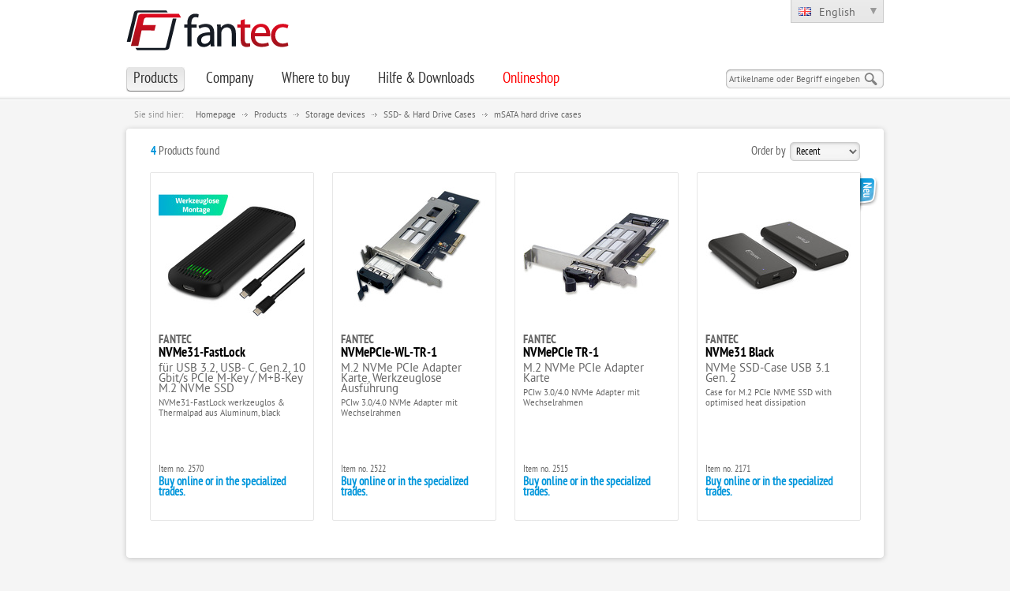

--- FILE ---
content_type: text/html; charset=utf-8
request_url: https://www.fantec.de/en/products/storage-devices/ssd-hard-drive-cases/msata-hard-drive-cases/
body_size: 7485
content:
<?xml version="1.0" encoding="utf-8"?>
<!DOCTYPE html
    PUBLIC "-//W3C//DTD XHTML 1.0 Transitional//EN"
    "http://www.w3.org/TR/xhtml1/DTD/xhtml1-transitional.dtd">
<html xml:lang="en_GB" lang="en_GB" xmlns="http://www.w3.org/1999/xhtml">
<head>

<meta http-equiv="Content-Type" content="text/html; charset=utf-8" />
<!-- 
	This website is powered by TYPO3 - inspiring people to share!
	TYPO3 is a free open source Content Management Framework initially created by Kasper Skaarhoj and licensed under GNU/GPL.
	TYPO3 is copyright 1998-2016 of Kasper Skaarhoj. Extensions are copyright of their respective owners.
	Information and contribution at http://typo3.org/
-->


<link rel="shortcut icon" href="/fileadmin/web/img/favicon.ico" type="image/x-icon; charset=binary" />
<link rel="icon" href="/fileadmin/web/img/favicon.ico" type="image/x-icon; charset=binary" />
<title>Mobile hard drive cases for mSATA hard drives or SSD.</title>
<meta name="generator" content="TYPO3 CMS" />


<link rel="stylesheet" type="text/css" href="/typo3temp/stylesheet_b57c26ed92.css?1603717966" media="all" />
<link rel="stylesheet" type="text/css" href="/fileadmin/web/css/main.css?1676474105" media="all" />
<link rel="stylesheet" type="text/css" href="/fileadmin/web/css/dropdown.css?1676025964" media="all" />
<link rel="stylesheet" type="text/css" href="/fileadmin/web/css_pirobox/style_5/style.css?1429627598" media="screen" />




<script src="/typo3conf/ext/tw_googleanalytics/Resources/Public/Js/tw_googleanalytics.js?1429634304" type="text/javascript"></script>
<script src="/typo3temp/javascript_9a38f34785.js?1603717966" type="text/javascript"></script>



	<script type="text/javascript">
		//<![CDATA[
		 function show(element){
			   element.className += "hover";
			   }
	   function hide(element){
			   element.className = element.className = "";
		 }
		//]]>
	</script>
	<!--[if IE 7]>  <style type="text/css" media="screen, projection">@import "/fileadmin/web/css/main_ie7.css";  

</style>  

<![endif]--> 
	<meta name="viewport" content="width=990"><script type="text/javascript" src="https://ajax.googleapis.com/ajax/libs/jquery/1.6/jquery.min.js"></script>  <script type="text/javascript" src="https://ajax.googleapis.com/ajax/libs/jqueryui/1.8/jquery-ui.min.js"></script>  <link rel="stylesheet" href="https://ajax.googleapis.com/ajax/libs/jqueryui/1.8/themes/base/jquery-ui.css" type="text/css" media="all" />  <link rel="stylesheet" href="https://static.jquery.com/ui/css/demo-docs-theme/ui.theme.css" type="text/css" media="all" /><script type="text/javascript">	/*<![CDATA[*/
<!--
		// JS function for mouse-over
	function over(name,imgObj)	{	//
		if (version == "n3" && document[name]) {document[name].src = eval(name+"_h.src");}
		else if (document.getElementById && document.getElementById(name)) {document.getElementById(name).src = eval(name+"_h.src");}
		else if (imgObj)	{imgObj.src = eval(name+"_h.src");}
	}
		// JS function for mouse-out
	function out(name,imgObj)	{	//
		if (version == "n3" && document[name]) {document[name].src = eval(name+"_n.src");}
		else if (document.getElementById && document.getElementById(name)) {document.getElementById(name).src = eval(name+"_n.src");}
		else if (imgObj)	{imgObj.src = eval(name+"_n.src");}
	}
// -->
	/*]]>*/</script><script type="text/javascript">
if (typeof(tw_gat) == 'object') {
	tw_gat.debug(0)
		.setAccount('UA-15345019-1')
		.setDomainName('auto')
		.setCrossDomains([])
		.anonymizeIP(1)
		.trackClientInfo(1)
		.trackFlashVersion(1)
		.trackPageTitle(1)
		.trackExternals(2,'_external',[])
		.trackEmails(0,'',Array)
		.trackDownloads(2,'_downloads','{pathname}',{"\/fileadmin\/downloads\/products":["pdf","zip","rar"]})
		.addDirectKeywords([])
		.addDirectReferrers([])
		.addSearchEngines([])
		.registerCustomVariables([])
		.trackPageview("");
	(function(){ var ga = document.createElement('script'); ga.type = 'text/javascript'; ga.async = true; ga.src = ('https:' == document.location.protocol ? 'https://ssl' : 'http://www') + '.google-analytics.com/ga.js'; ga.onload = function() { tw_gat.installTrackingHandlers(2); }; ga.onreadystatechange = function() { if (this.readyState in {'loaded': 1, 'complete': 1}) tw_gat.installTrackingHandlers(2); }; var s = document.getElementsByTagName('script')[0]; s.parentNode.insertBefore(ga, s);})();
}
</script>


</head>
<body id="page287">


		<div id="fb-root"></div>
	<script type="text/javascript">(function(d, s, id) {
	  var js, fjs = d.getElementsByTagName(s)[0];
	  if (d.getElementById(id)) return;
	  js = d.createElement(s); js.id = id;
	  js.src = "//connect.facebook.net/de_DE/all.js#xfbml=1";
	  fjs.parentNode.insertBefore(js, fjs);
	}(document, 'script', 'facebook-jssdk'));</script>
		<div id="centered">
		
			<div id="main">
				<div id="head">
					<div id="logo"><a href="/en" title="www.fantec.de"> <img src="/fileadmin/web/img/fclogo.png" title="www.fantec.de" alt="" /></a></div>
					<div id="search"><div id="indexedsearchbox">
	<form id="indexedsearch" action="/en/search-result/?tx_ftproducts_search%5Bcontroller%5D=Product&amp;cHash=f03ed6fcebb2c5dcfc4f3459166400fd" method="post">
<div>
<input type="hidden" name="tx_ftproducts_search[__referrer][@extension]" value="Ftproducts" />
<input type="hidden" name="tx_ftproducts_search[__referrer][@vendor]" value="ITM" />
<input type="hidden" name="tx_ftproducts_search[__referrer][@controller]" value="Product" />
<input type="hidden" name="tx_ftproducts_search[__referrer][@action]" value="searchForm" />
<input type="hidden" name="tx_ftproducts_search[__referrer][arguments]" value="YTowOnt9a882d6d70007cb0977776b2648fa250369ee9842" />
<input type="hidden" name="tx_ftproducts_search[__referrer][@request]" value="a:4:{s:10:&quot;@extension&quot;;s:10:&quot;Ftproducts&quot;;s:11:&quot;@controller&quot;;s:7:&quot;Product&quot;;s:7:&quot;@action&quot;;s:10:&quot;searchForm&quot;;s:7:&quot;@vendor&quot;;s:3:&quot;ITM&quot;;}19503edd0c26d78f2bf94979b0b4547b5332370a" />
<input type="hidden" name="tx_ftproducts_search[__trustedProperties]" value="a:1:{s:5:&quot;sword&quot;;i:1;}9780d30b0107fcf94d03ef0b5fd6210e55e38642" />
</div>

		<input class="searchbox-sword" id="searchword" type="text" name="tx_ftproducts_search[sword]" />
		<input id="slg" name="search" title="Suche" src="/fileadmin/web/img/trans.png" value="go" type="image"/>
		
	</form>
</div></div>
					<div id="lang"><ul><li class="active"><a href="/en/products/storage-devices/ssd-hard-drive-cases/msata-hard-drive-cases/" target="_top"><img src="/typo3/sysext/t3skin/images/flags/gb.png" title="en" alt="en" /><span>English</span></a></li><li class="inactive" style="display:none"><a href="/de/produkte/speicherprodukte/ssd-festplattengehaeuse/msata-festplattengehaeuse/" target="_top"><img src="/typo3/sysext/t3skin/images/flags/de.png" title="de" alt="de" /><span>Deutsch</span></a></li></ul></div>
					
					<div id="mainmenu"><ul class="menu"><li id="li3" onmouseover="show(this)" onmouseout="hide(this)"><a href="/en/products/" target="_top" title="Products" id="uid3" class="toolTip active"><span class="navbg">Products</span></a><ul class="sub" id="subid83"><li class="float fl315"><h1><a href="/en/products/power-station/" target="_top" title="Power Station" id="uid315" class="toolTip"><span class="navbg">Power Station</span></a></h1><a href="/en/products/power-station/powerstation-solargenerator/" target="_top" title="Ideal für Camping, in der Werkstatt, für den Elektrogrill bei der nächsten Grillparty am See oder beim Straßenfest, wenn das letzte Kabel gerade benutzt wird. Mit integrierter Leuchte, die nicht nur leuchtet, sondern auch mit Stroboskop-Licht und SOS Signal auf sich aufmerksam machen kann." id="uid316" class="toolTip"><span class="navbg">Powerstation & Solargenerator</span></a></li><li class="float fl24"><h1><a href="/en/products/home-theater/" target="_top" title="Media player for your home theater - 3D Full HD media player, Android HDMI dongle, media recorder etc." id="uid24" class="toolTip"><span class="navbg">Home theater</span></a></h1><a href="/en/products/home-theater/4k-ultra-hd-media-player/" target="_top" title="4K ULTRA HD Media Player" id="uid277" class="toolTip"><span class="navbg">4K ULTRA HD Media Player</span></a><a href="/en/products/home-theater/3d-full-hd-media-player/" target="_top" title="Full HD 3D home theater experience with real 3D Full HD." id="uid41" class="toolTip"><span class="navbg">3D Full HD Media Player</span></a><a href="/en/products/home-theater/all-media-players/" target="_top" title="All media players by FANTEC" id="uid124" class="toolTip"><span class="navbg">All media players</span></a><a href="/en/products/home-theater/accessories-for-home-theater/" target="_top" title="Accessories for home theater" id="uid73" class="toolTip"><span class="navbg">Accessories for home theater</span></a></li><li class="float fl80"><h1><a href="/en/products/storage-devices/" target="_top" title="External hard drives 2.5 &amp; 3.5 inch, hard drive cases 2.5 &amp; 3.5 inch, docking stations etc." id="uid80" class="active toolTip"><span class="navbg">Storage devices</span></a></h1><a href="/en/products/storage-devices/ssd-hard-drive-cases/" target="_top" title="Hard drive cases for 2.5 inch &amp; 3.5 inch hard drives and solid-state drives." id="uid88" class="active"><span class="navbg">SSD- & Hard Drive Cases</span></a><a href="/en/products/storage-devices/docking-stations/" target="_top" title="Docking stations for 2.5 &amp; 3.5 Serial ATA hard disk drives" id="uid184" class="toolTip"><span class="navbg">Docking stations</span></a><a href="/en/products/storage-devices/mobile-racks/" target="_top" title="Mobile Racks" id="uid93" class="toolTip"><span class="navbg">Mobile Racks</span></a><a href="/en/products/storage-devices/accessories-for-storage-devices/" target="_top" title="Accessories for Storage devices" id="uid94" class="toolTip"><span class="navbg">Accessories for Storage devices</span></a></li><li class="float fl81"><h1><a href="/en/products/server-products/" target="_top" title="19 inch server cases &amp; storage cases, power supplies, removable hard drive racks etc." id="uid81" class="toolTip"><span class="navbg">Server products</span></a></h1><a href="/en/products/server-products/19-inch-server-storage-cases/" target="_top" title="19 inch Server &amp; Storage cases" id="uid95" class="toolTip"><span class="navbg">19 inch Server & Storage cases</span></a><a href="/en/products/server-products/server-tower/" target="_top" title="Server Tower" id="uid317" class="toolTip"><span class="navbg">Server Tower</span></a><a href="/en/products/server-products/power-supplies/" target="_top" title="Power Supplies" id="uid97" class="toolTip"><span class="navbg">Power Supplies</span></a><a href="/en/products/server-products/backplane-systems/" target="_top" title="Backplane Systems" id="uid98" class="toolTip"><span class="navbg">Backplane Systems</span></a><a href="/en/products/server-products/mobile-racks/" target="_top" title="Mobile Racks" id="uid99" class="toolTip"><span class="navbg">Mobile Racks</span></a><a href="/en/products/server-products/accessories/" target="_top" title="Accessories" id="uid100" class="toolTip"><span class="navbg">Accessories</span></a></li><li class="float fl79"><h1><a href="/en/products/hifi-audio/" target="_top" title="HiFi Audio" id="uid79" class="toolTip"><span class="navbg">HiFi Audio</span></a></h1><a href="/en/products/hifi-audio/headphones-headsets/" target="_top" title="Headphones &amp; headsets" id="uid84" class="toolTip"><span class="navbg">Headphones & headsets</span></a><a href="/en/products/hifi-audio/speaker/" target="_top" title="Speaker" id="uid85" class="toolTip"><span class="navbg">Speaker</span></a></li><li class="float fl219"><h1><a href="/en/products/wireless-freedom/" target="_top" title="Wireless freedom" id="uid219" class="toolTip"><span class="navbg">Wireless freedom</span></a></h1><a href="/en/products/wireless-freedom/wifi-storage-docking/" target="_top" title="WiFi storage &amp; docking" id="uid220" class="toolTip"><span class="navbg">WiFi storage & docking</span></a><a href="/en/products/wireless-freedom/bluetooth-speaker/" target="_top" title="Bluetooth speaker" id="uid221" class="toolTip"><span class="navbg">Bluetooth speaker</span></a><a href="/en/products/wireless-freedom/wireless-tastatur/" target="_top" title="Wireless Tastatur" id="uid310" class="toolTip"><span class="navbg">Wireless Tastatur</span></a></li><li class="float fl83"><h1><a href="/en/products/accessories-for-mobile-devices/" target="_top" title="Accessories for mobile devices" id="uid83" class="toolTip"><span class="navbg">Accessories for mobile devices</span></a></h1><a href="/en/products/accessories-for-mobile-devices/smartphone-accessories/" target="_top" title="Smartphone Accessories" id="uid104" class="toolTip"><span class="navbg">Smartphone Accessories</span></a><a href="/en/products/accessories-for-mobile-devices/ladegeraete-adapter/" target="_top" title="Ladegeräte &amp; Adapter" id="uid294" class="toolTip"><span class="navbg">Ladegeräte & Adapter</span></a></li></ul></li><li onmouseover="show(this)" onmouseout="hide(this)"><a href="/en/company/" target="_top"><span class="navbg">Company</span></a><ul class="sub"><li onmouseover="show(this)" onmouseout="hide(this)"><a href="/en/company/about-fantec/" target="_top"><span class="navbg">About FANTEC</span></a></li><li onmouseover="show(this)" onmouseout="hide(this)"><a href="/en/company/awards/" target="_top"><span class="navbg">Awards</span></a></li><li onmouseover="show(this)" onmouseout="hide(this)"><a href="/en/company/terms-and-conditions/" target="_top"><span class="navbg">Terms and conditions</span></a></li><li onmouseover="show(this)" onmouseout="hide(this)"><span class="navbg">Regulations/directives</span></li><li onmouseover="show(this)" onmouseout="hide(this)"><a href="/en/company/contact/" target="_top"><span class="navbg">Contact</span></a></li><li class="last">&nbsp;</li></ul></li><li onmouseover="show(this)" onmouseout="hide(this)"><a href="/en/where-to-buy/" target="_top"><span class="navbg">Where to buy</span></a><ul class="sub"><li onmouseover="show(this)" onmouseout="hide(this)"><a href="/en/where-to-buy/online-shops/" target="_top"><span class="navbg">Online Shops</span></a></li><li onmouseover="show(this)" onmouseout="hide(this)"><a href="/en/where-to-buy/stores/" target="_top"><span class="navbg">Stores</span></a></li><li onmouseover="show(this)" onmouseout="hide(this)"><a href="/en/where-to-buy/distributors/" target="_top"><span class="navbg">Distributors</span></a></li><li class="last">&nbsp;</li></ul></li><li onmouseover="show(this)" onmouseout="hide(this)"><a href="/en/support-downloads/" target="_top"><span class="navbg">Hilfe & Downloads</span></a><ul class="sub"><li onmouseover="show(this)" onmouseout="hide(this)"><a href="/en/support-downloads/service-support/" target="_top"><span class="navbg">Service & Support</span></a></li><li onmouseover="show(this)" onmouseout="hide(this)"><a href="/en/support-downloads/downloads/" target="_top"><span class="navbg">Downloads</span></a></li><li class="last">&nbsp;</li></ul></li><li onmouseover="show(this)" onmouseout="hide(this)"><a href="/en/onlineshop/" target="_top"><span class="navbg">Onlineshop</span></a></li></ul></div>
					<div id="breadcrumb"><span class="text">Sie sind hier:</span> &nbsp;<a href="/en/" target="_top">Homepage</a> <img src="/fileadmin/web/img/bcarrow.png" alt=" "/> <a href="/en/products/" target="_top">Products</a> <img src="/fileadmin/web/img/bcarrow.png" alt=" "/> <a href="/en/products/storage-devices/" target="_top">Storage devices</a> <img src="/fileadmin/web/img/bcarrow.png" alt=" "/> <a href="/en/products/storage-devices/ssd-hard-drive-cases/" target="_top">SSD- & Hard Drive Cases</a> <img src="/fileadmin/web/img/bcarrow.png" alt=" "/> <a href="/en/products/storage-devices/ssd-hard-drive-cases/msata-hard-drive-cases/" target="_top">mSATA hard drive cases</a></div>
				</div>
				
				 
				<div id="contentWrap">
						<div id="content"><a id="c2086"></a><div id="c2017" class="csc-default"><div class="tx-ftproducts">
	
				
		
		
		
				<div class="productListFrame" id="productListFrame">
				<div class="productListHead">
 	<div class="productCount"style=""><span class="pagecount">4</span> Products found</div>
	<div class="productSorting">
		<form name="sortForm" id="sortingForm" action="/en/products/storage-devices/ssd-hard-drive-cases/msata-hard-drive-cases/produkt//artikel/" method="post">
<div>
<input type="hidden" name="tx_ftproducts_showproducts[__referrer][@extension]" value="Ftproducts" />
<input type="hidden" name="tx_ftproducts_showproducts[__referrer][@vendor]" value="ITM" />
<input type="hidden" name="tx_ftproducts_showproducts[__referrer][@controller]" value="Product" />
<input type="hidden" name="tx_ftproducts_showproducts[__referrer][@action]" value="list" />
<input type="hidden" name="tx_ftproducts_showproducts[__referrer][arguments]" value="YTowOnt9a882d6d70007cb0977776b2648fa250369ee9842" />
<input type="hidden" name="tx_ftproducts_showproducts[__referrer][@request]" value="a:4:{s:10:&quot;@extension&quot;;s:10:&quot;Ftproducts&quot;;s:11:&quot;@controller&quot;;s:7:&quot;Product&quot;;s:7:&quot;@action&quot;;s:4:&quot;list&quot;;s:7:&quot;@vendor&quot;;s:3:&quot;ITM&quot;;}768575d8572c5d42856c9f771b87eebbdb0e3a63" />
<input type="hidden" name="tx_ftproducts_showproducts[__trustedProperties]" value="a:4:{s:6:&quot;sortBy&quot;;i:1;s:2:&quot;rp&quot;;i:1;s:8:&quot;category&quot;;i:1;s:10:&quot;finderType&quot;;i:1;}582502f4e36e763b554fbd1d6f86d3002437d8de" />
</div>

			Order by <select class="sorting" id="sort1" name="tx_ftproducts_showproducts[sortBy]"><option value="datedesc" selected="selected">Recent</option>
<option value="dateasc">Oldest</option>
<option value="pricedesc">Lowest price</option>
<option value="priceasc">Highest price</option>
<option value="nameasc">Name (A-Z)</option>
<option value="namedesc">Name (Z-A)</option>
</select>
			
					<input type="hidden" name="tx_ftproducts_showproducts[rp]" value="287" />
					<input type="hidden" name="tx_ftproducts_showproducts[category]" value="142" />
					<input type="hidden" name="tx_ftproducts_showproducts[finderType]" value="" />
				
		</form>
	</div>
 
	<div class="productPager"></div>
	
	<div class="clear"></div>
 
</div>
  
			 		
					<div class="productListContent">
					
						
					
							<div id="pt_1564" class="productTeaser  ">
	<!-- Labels für Neu und Top Produkt -->
	
	<div class="tnLabels">
		
		
	</div>
	
		<a href="/en/products/storage-devices/ssd-hard-drive-cases/msata-hard-drive-cases/produkt/details/artikel/2570_fantec_nvme31_fastlock/">
			<img class="listImage" alt="NVMe31-FastLock" src="/fileadmin/_processed_/csm_NVMe31_FastLock_-_MAIN_d9b3b863c5.jpg" width="185" height="185" />
		</a>
	
	<h4><a href="/en/products/storage-devices/ssd-hard-drive-cases/msata-hard-drive-cases/produkt/details/artikel/2570_fantec_nvme31_fastlock/">FANTEC</a></h4>
	<h3><a href="/en/products/storage-devices/ssd-hard-drive-cases/msata-hard-drive-cases/produkt/details/artikel/2570_fantec_nvme31_fastlock/">NVMe31-FastLock</a></h3>
		<div class="longname">für USB 3.2, USB- C, Gen.2, 10 Gbit/s  PCIe M-Key / M+B-Key M.2 NVMe SSD</div>
		
	<p class="bodytext">NVMe31-FastLock werkzeuglos &amp; Thermalpad aus Aluminum, black</p>
	<!--<a class="detailLink" href="/en/products/storage-devices/ssd-hard-drive-cases/msata-hard-drive-cases/produkt/details/artikel/2570_fantec_nvme31_fastlock/">Details anzeigen  </a>-->
	<div class="shopBox">
		<div class="artno">Item no. 2570</div>
		
				
						<a class="back" title="Buy online or in the specialized trades." href="/en/where-to-buy/online-shops/"><b>Buy online or in the specialized trades.</b></a>
					
			
	</div>
	<div class="clear"></div>
		<div class="compareBox">
		
		 
		
	 
 
		</div>
		<div class="clear"></div>
	 
</div> 
						
						
					
							<div id="pt_1530" class="productTeaser  ">
	<!-- Labels für Neu und Top Produkt -->
	
	<div class="tnLabels">
		
		
	</div>
	
		<a href="/en/products/storage-devices/ssd-hard-drive-cases/25-inch-hard-drive-cases/produkt/details/artikel/2515_fantec_nvmepci_tr_1/">
			<img class="listImage" alt="NVMePCIe-WL-TR-1" src="/fileadmin/_processed_/csm_NVMe-PCIe-WL-TR-1_-_MAIN_1_4c97343066.jpg" width="185" height="185" />
		</a>
	
	<h4><a href="/en/products/storage-devices/ssd-hard-drive-cases/25-inch-hard-drive-cases/produkt/details/artikel/2515_fantec_nvmepci_tr_1/">FANTEC</a></h4>
	<h3><a href="/en/products/storage-devices/ssd-hard-drive-cases/25-inch-hard-drive-cases/produkt/details/artikel/2515_fantec_nvmepci_tr_1/">NVMePCIe-WL-TR-1</a></h3>
		<div class="longname">M.2 NVMe PCIe Adapter Karte, Werkzeuglose Ausführung</div>
		
	<p class="bodytext">PCIw 3.0/4.0 NVMe Adapter mit Wechselrahmen</p>
	<!--<a class="detailLink" href="/en/products/storage-devices/ssd-hard-drive-cases/25-inch-hard-drive-cases/produkt/details/artikel/2515_fantec_nvmepci_tr_1/">Details anzeigen  </a>-->
	<div class="shopBox">
		<div class="artno">Item no. 2522</div>
		
				
						<a class="back" title="Buy online or in the specialized trades." href="/en/where-to-buy/online-shops/"><b>Buy online or in the specialized trades.</b></a>
					
			
	</div>
	<div class="clear"></div>
		<div class="compareBox">
		
		 
		
	 
 
		</div>
		<div class="clear"></div>
	 
</div> 
						
						
					
							<div id="pt_1544" class="productTeaser  ">
	<!-- Labels für Neu und Top Produkt -->
	
	<div class="tnLabels">
		
		
	</div>
	
		<a href="/en/products/storage-devices/ssd-hard-drive-cases/25-inch-hard-drive-cases/produkt/details/artikel/2515_fantec_nvmepci_tr_1-1/">
			<img class="listImage" alt="NVMePCIe TR-1" src="/fileadmin/_processed_/csm_Karte_mit_Einschub_halb_raus_593ade0302.jpg" width="185" height="185" />
		</a>
	
	<h4><a href="/en/products/storage-devices/ssd-hard-drive-cases/25-inch-hard-drive-cases/produkt/details/artikel/2515_fantec_nvmepci_tr_1-1/">FANTEC</a></h4>
	<h3><a href="/en/products/storage-devices/ssd-hard-drive-cases/25-inch-hard-drive-cases/produkt/details/artikel/2515_fantec_nvmepci_tr_1-1/">NVMePCIe TR-1</a></h3>
		<div class="longname">M.2 NVMe PCIe Adapter Karte</div>
		
	<p class="bodytext">PCIw 3.0/4.0 NVMe Adapter mit Wechselrahmen</p>
	<!--<a class="detailLink" href="/en/products/storage-devices/ssd-hard-drive-cases/25-inch-hard-drive-cases/produkt/details/artikel/2515_fantec_nvmepci_tr_1-1/">Details anzeigen  </a>-->
	<div class="shopBox">
		<div class="artno">Item no. 2515</div>
		
				
						<a class="back" title="Buy online or in the specialized trades." href="/en/where-to-buy/online-shops/"><b>Buy online or in the specialized trades.</b></a>
					
			
	</div>
	<div class="clear"></div>
		<div class="compareBox">
		
		 
		
	 
 
		</div>
		<div class="clear"></div>
	 
</div> 
						
						
					
							<div id="pt_1461" class="productTeaser  ">
	<!-- Labels für Neu und Top Produkt -->
	
	<div class="tnLabels">
				
			<div class="newLabel"><div class="labelBorder"></div></div>
		
		
	</div>
	
		<a href="/en/products/storage-devices/ssd-hard-drive-cases/msata-hard-drive-cases/produkt/details/artikel/2171_fantec_nvme31_black/">
			<img class="listImage" alt="NVMe31 Black" src="/fileadmin/_processed_/csm_Fantec-NVMe31-Black_50d4f911b7.jpg" width="185" height="185" />
		</a>
	
	<h4><a href="/en/products/storage-devices/ssd-hard-drive-cases/msata-hard-drive-cases/produkt/details/artikel/2171_fantec_nvme31_black/">Fantec</a></h4>
	<h3><a href="/en/products/storage-devices/ssd-hard-drive-cases/msata-hard-drive-cases/produkt/details/artikel/2171_fantec_nvme31_black/">NVMe31 Black</a></h3>
		<div class="longname">NVMe SSD-Case USB 3.1 Gen. 2</div>
		
	<p class="bodytext">Case for M.2 PCIe NVME SSD with optimised heat dissipation</p>
	<!--<a class="detailLink" href="/en/products/storage-devices/ssd-hard-drive-cases/msata-hard-drive-cases/produkt/details/artikel/2171_fantec_nvme31_black/">Details anzeigen  </a>-->
	<div class="shopBox">
		<div class="artno">Item no. 2171</div>
		
				
						<a class="back" title="Buy online or in the specialized trades." href="/en/where-to-buy/online-shops/"><b>Buy online or in the specialized trades.</b></a>
					
			
	</div>
	<div class="clear"></div>
		<div class="compareBox">
		
		 
		
	 
 
		</div>
		<div class="clear"></div>
	 
</div> 
						
						
					
					<div class="clear"></div>
					</div>
						<div class="contentFrameBottom"></div>
					</div>
				
			 
				<div class="clear"></div>
			

		

</div></div></div>
						<div class="clear"></div>
				</div>
				<div class="clear"></div>
			</div>
			<div id="footer"><div class="footwrap"><div class="footer_menu"><div class="fItem"><h2><span class="navbg"><a href="/en/products/" target="_top">Products</a></span></h2><a href="/en/products/home-theater/" target="_top" id="fid63">Home cinema</a><a href="/en/products/storage-devices/" target="_top" id="fid65">Storage devices</a><a href="/en/products/server-products/" target="_top" id="fid66">Server products</a><a href="/en/products/hifi-audio/" target="_top" id="fid68">HiFi Audio</a><a href="/en/products/accessories-for-mobile-devices/" target="_top" id="fid69">Accessories for mobile devices</a><a href="/en/company/product-archive/" target="_top" id="fid213">Product archive</a></div><div class="fItem"><h2><span class="navbg"><a href="/en/company/" target="_top">Company</a></span></h2><a href="/en/company/about-fantec/" target="_top" id="fid171">About FANTEC</a><a href="/en/company/awards/" target="_top" id="fid174">Awards</a><a href="/en/company/terms-and-conditions/" target="_top" id="fid175">Terms and conditions</a><a href="/en/company/datenschutzerklaerung/" target="_top" id="fid176">Privacy policy</a><a href="/en/career/" target="_top" id="fid178">Career</a><a href="/en/company/contact/" target="_top" id="fid179">Contact</a></div><div class="fItem"><h2><span class="navbg"><a href="/en/where-to-buy/" target="_top">Where to buy</a></span></h2><a href="/en/where-to-buy/online-shops/" target="_top" id="fid169">Online shops</a><a href="/en/where-to-buy/stores/" target="_top" id="fid272">Stores</a><a href="/en/where-to-buy/distributors/" target="_top" id="fid170">Distributors</a></div><div class="fItem"><h2><span class="navbg"><a href="/en/support-downloads/" target="_top">Support & Downloads</a></span></h2><a href="/en/support-downloads/service-support/" target="_top" id="fid180">Service & Support</a><a href="/en/support-downloads/downloads/" target="_top" id="fid181">Downloads</a><a href="/en/footer/support-downloads/technic-support-forum/" target="_top" id="fid182">Technic & Support Forum</a></div><div class="clear"></div></div><div class="newsletter"><a href="/en/newsletter/" title="Newsletter"><img src="/fileadmin/web/img/news.png" title="Newsletter" alt="Newsletter" /><h2>Newsletter</h2></a><a href="/en/newsletter/">Wir halten Sie auf dem Laufenden</a><div class="clear"></div><p>Abonnieren Sie unseren Newsetter und wir informieren Sie regelmäßig über neue Produkte, Neuigkeiten und Events.</p></div>
 <div class="pe-richsnippets"></div>
<script type="text/javascript" src="https://www.provenexpert.com/widget/richsnippet.js?u=1Rap1RwohMwplSUZm9JZkqmA3ZmAm4JA&amp;v=2" async=""></script><div class="clear"></div></div><div class="finisher"><div class="notice"><p>&copy; FANTEC GmbH. Alle Rechte vorbehalten</p></div>	<div class="social">
		<a target="_blank" href="https://www.facebook.com/FANTEC.de" title="Fantec bei Facebook"><img src="/fileadmin/web/img/fb.png" alt="Facebook" /></a>
		<!--<a target="_blank" href="http://www.twitter.com/fantec" title="Fantec bei Twitter" ><img src="/fileadmin/web/img/tw.png" alt="Twitter"/></a>
		<a target="_blank" href="http://plus.google.com" title="Fantec bei Google+" ><img src="/fileadmin/web/img/gplus.png" alt="Google+"/></a>-->
	</div>
	<div class="imprint"><a href="/en/imprint/" target="_top">Imprint</a></div></div></div>
		</div>

<script src="/fileadmin/web/js/jquery.cookie.js?1429627598" type="text/javascript"></script>
<script src="/fileadmin/web/js/jquery.cycle.all.min.js?1429627598" type="text/javascript"></script>
<script src="/fileadmin/web/js/jquery.jcarousel.min.js?1429627598" type="text/javascript"></script>
<script src="/fileadmin/web/js/pirobox11.js?1429627598" type="text/javascript"></script>
<script src="/fileadmin/web/js/main.js?1443521826" type="text/javascript"></script>
<script src="/fileadmin/web/js/jquery.easing.1.3.js?1429627598" type="text/javascript"></script>



</body>
</html>

--- FILE ---
content_type: text/css
request_url: https://www.fantec.de/fileadmin/web/css/main.css?1676474105
body_size: 58428
content:
@font-face {
    font-family: 'OpenSans';
    src: url('../fonts/open_sans_300-webfont.eot');
    src: url('../fonts/open_sans_300-webfont.eot?#iefix') format('embedded-opentype'),
         url('../fonts/open_sans_300-webfont.woff') format('woff'),
         url('../fonts/open_sans_300-webfont.ttf') format('truetype'),
         url('../fonts/open_sans_300-webfont.svg#open_sanslight') format('svg');
    font-weight: 300;
    font-style: normal;
}

@font-face {
    font-family: 'OpenSans';
    src: url('../fonts/open_sans_300italic-webfont.eot');
    src: url('../fonts/open_sans_300italic-webfont.eot?#iefix') format('embedded-opentype'),
         url('../fonts/open_sans_300italic-webfont.woff') format('woff'),
         url('../fonts/open_sans_300italic-webfont.ttf') format('truetype'),
         url('../fonts/open_sans_300italic-webfont.svg#open_sanslight_italic') format('svg');
    font-weight: 300;
    font-style: italic;
}

@font-face {
    font-family: 'OpenSans';
    src: url('../fonts/open_sans_regular-webfont.eot');
    src: url('../fonts/open_sans_regular-webfont.eot?#iefix') format('embedded-opentype'),
         url('../fonts/open_sans_regular-webfont.woff') format('woff'),
         url('../fonts/open_sans_regular-webfont.ttf') format('truetype'),
         url('../fonts/open_sans_regular-webfont.svg#open_sansregular') format('svg');
    font-weight: normal;
    font-style: normal;
}

@font-face {
    font-family: 'OpenSans';
    src: url('../fonts/open_sans_italic-webfont.eot');
    src: url('../fonts/open_sans_italic-webfont.eot?#iefix') format('embedded-opentype'),
         url('../fonts/open_sans_italic-webfont.woff') format('woff'),
         url('../fonts/open_sans_italic-webfont.ttf') format('truetype'),
         url('../fonts/open_sans_italic-webfont.svg#open_sansitalic') format('svg');
    font-weight: normal;
    font-style: italic;
}

@font-face {
    font-family: 'OpenSans';
    src: url('../fonts/open_sans_700-webfont.eot');
    src: url('../fonts/open_sans_700-webfont.eot?#iefix') format('embedded-opentype'),
         url('../fonts/open_sans_700-webfont.woff') format('woff'),
         url('../fonts/open_sans_700-webfont.ttf') format('truetype'),
         url('../fonts/open_sans_700-webfont.svg#open_sansbold') format('svg');
    font-weight: bold;
    font-style: normal;
}


@font-face {
  font-family: "PTSansNarrowRegular";
    src: url('../fonts/pt_sans-narrow-web-regular-webfont.eot');
    src: url('../fonts/pt_sans-narrow-web-regular-webfont.eot?#iefix') format('embedded-opentype'),
         url('../fonts/pt_sans-narrow-web-regular-webfont.woff') format('woff'),
         url('../fonts/pt_sans-narrow-web-regular-webfont.otf') format('otf'),
         url('../fonts/pt_sans-narrow-web-regular-webfont.ttf') format('truetype'),
         url('../fonts/pt_sans-narrow-web-regular-webfont.svg#PTSansNarrowRegular') format('svg');
    font-weight: normal;
    font-style: normal;
}

@font-face {
  font-family: "PTSansNarrowBold";
    src: url('../fonts/pt_sans-narrow-web-bold-webfont.eot');
    src: url('../fonts/pt_sans-narrow-web-bold-webfont.eot?#iefix') format('embedded-opentype'),
         url('../fonts/pt_sans-narrow-web-bold-webfont.woff') format('woff'),
         url('../fonts/pt_sans-narrow-web-bold-webfont.ttf') format('truetype'),
         url('../fonts/pt_sans-narrow-web-bold-webfont.svg#PTSansNarrowBold') format('svg');
    font-weight: normal;
    font-style: normal;
}

@font-face {
  font-family: "PTSansRegular";
    src: url('../fonts/pt_sans-web-regular-webfont.eot');
    src: url('../fonts/pt_sans-web-regular-webfont.eot?#iefix') format('embedded-opentype'),
         url('../fonts/pt_sans-web-regular-webfont.woff') format('woff'),
         url('../fonts/pt_sans-web-regular-webfont.ttf') format('truetype'),
         url('../fonts/pt_sans-web-regular-webfont.svg#PTSansRegular') format('svg');
    font-weight: normal;
    font-style: normal;
}

@font-face {
  font-family: "PTSansItalic";
    src: url('../fonts/pt_sans-web-italic-webfont.eot');
    src: url('../fonts/pt_sans-web-italic-webfont.eot?#iefix') format('embedded-opentype'),
         url('../fonts/pt_sans-web-italic-webfont.woff') format('woff'),
         url('../fonts/pt_sans-web-italic-webfont.ttf') format('truetype'),
         url('../fonts/pt_sans-web-italic-webfont.svg#PTSansItalic') format('svg');
    font-weight: normal;
    font-style: normal;
}

@font-face {
  font-family: "PTSansBold";
    src: url('../fonts/pt_sans-web-bold-webfont.eot');
    src: url('../fonts/pt_sans-web-bold-webfont.eot?#iefix') format('embedded-opentype'),
         url('../fonts/pt_sans-web-bold-webfont.woff') format('woff'),
         url('../fonts/pt_sans-web-bold-webfont.ttf') format('truetype'),
         url('../fonts/pt_sans-web-bold-webfont.svg#PTSansBold') format('svg');
    font-weight: normal;
    font-style: normal;
}

fieldset,img {
  border: 0;
}

ul,ol,li,h1,h2,h3,h4,h5,h6,pre,form,body,html,p,blockquote,fieldset,input {
  margin: 0;
  padding: 0;
  border: 0;
}

a img,:link img,:visited img {
  border: none;
}

h1, h2 ,h1 a {
  color: #666666;
  font-weight: normal;
}

h2 a {
  color: #0096DB;
}

#ytChannel #container {
  border: none;
}

#ilike {
  width: 180px;
  position: absolute;
  top: 133px;
  right: -1px;
}

#subid162 {
  z-index: 1000;
}

.csc-frame-rulerAfter {
  border-bottom: solid 1px #DDD;
}

.borderAfter {
  border-bottom: solid 2px #DDD;
  margin: 45px 0 25px 7px;
  width: 960px;
}

.blueBG {
  background-color: #0096db;
  margin: 30px 0 25px 7px;
  width: 944px;
  padding: 10px 0 3px 15px;
  border-bottom: solid 1px #0084c2;
  border-bottom-width: 7px;
}

#content .contentFrameHeader {
  background: url(../img/frame_top.png) top left no-repeat;
  padding-top: 11px;
  margin-bottom: -7px;
}

#content .contentFrameHeadercontent {
  background: url(../img/frame_side.png) top left repeat-y;
  padding: 20px 60px 15px 37px;
}

#content .flatImgShdw img {
  box-shadow: 5px 4px 0px 0px rgba(1,1,1,0.1);
}

#content .flatImgShdw img:hover {
  box-shadow: 0px 0px 0px 5px rgba(0,150,219,1);
}
#content p.csc-subheader {
  font-size: 15px;
}

#content {
  margin-top: 0px;
  margin-right: -20px;
}


#content .infoFloatText ul {
  margin-left: 0px;
}

#content .csc-header h1, #productDetails .infoFloat h1, .contentFrameContent h1 {
  font-size: 30px;
  line-height: 30px;
  font-family: "PTSansNarrowBold", Tahoma, Helvetica, sans-serif;
  color: #444;
}

#productDetails .infoFloat h2, .csc-header h2, .csc-default h2 {
  color: #666666;
  font-family: "PTSansNarrowRegular", Tahoma, Helvetica, sans-serif;
  font-size: 21px;
  line-height: 28px;
}

#productDetails .infoFloat h2 {
  margin-bottom: 5px;
}

h3, .productTeaser h4 {
  font-family: "PTSansNarrowBold", Tahoma, Helvetica, sans-serif;
  font-weight: normal;
  font-size: 17px;
  line-height: 17px;
}

.productTeaser h3, .productTeaser .longname {
  margin-bottom: 5px;
}

.productTeaser .artno {
  font-size: 12px;
  margin-bottom: 3px;
}

.productTeaser h4, #compareList h4.cmp {
  font-size: 15px;
  line-height: 15px;
  color: #666666;
  text-transform: uppercase;
  text-align: left;
}

.productTeaser h4 a, #compareList h4.cmp a {
  color: #666666;
}

.productTeaser h3 a,#compareList h3.cmp a {
  color: #000;
}

img.listImage {
  margin-bottom: 10px;
}

a {
  text-decoration: none;
  color: #666;
  outline: 0;
  -moz-outline: 0;
}

.clear {
  float: none;
  clear: both;
}

body {
  border: 0px;
  border-collapse: separate;
  font-family: "PTSansRegular", Tahoma, Helvetica, sans-serif;
  text-align: center;
  line-height: 20px;
  font-size: 15px;
  background: #f5f5f5 url('../img/bg.png') repeat-x;
  color: #666;
  z-index: 1;
 }

.addInfoText > p.bodytext, .addInfoText > .indent p.bodytext {
 margin-bottom: 15px;
  color: #666;
}

.addInfoText > p.bodytext:last-of-type {
  margin-bottom: 0px;
}

p.align-right {
  margin-bottom: 15px;
  text-align: right;
}

p.align-right a {
  color: #0096db;
}

.bodytext a {
  color: #0096DB;
}

#breadcrumb {
  font-size: 11px;
}

#centered {
  text-align: center;
  padding: 0px 0px 0px;
  z-index: 1;
}

#breadcrumb {
  position: absolute;
  top: 136px;
  left: 20px;
}

#breadcrumb img {
  padding: 0px 5px;
}

#breadcrumb span {
  color: #949494;
  padding-right: 10px;
}

#main {
  position: relative;
  text-align: left;
  width: 980px;
  margin: 0 auto;
}

#head {
  height: 130px;
  position: relative;
  z-index: 500;
}

#logo {
  width: 206px;
  height: 51px;
  position: absolute;
  top: 13px;
  left: 10px;
}

#lang {
  width: 116px;
  position: absolute;
  top: 0px;
  right: 10px;
  border: 1px solid #ccc;
  border-top: 0px;
  background: url('../img/langback.png') bottom  left no-repeat #f5f5f5;
  display: block;
  z-index: 1;
  font-family: PTSansRegular;
  font-size: 14px;
}

#loginInfo {
  position: absolute;
  right: 10px;
  top: 40px;
  font-size: 11px;
  font-family: "PTSansRegular", Tahoma, Helvetica, sans-serif;
  display: block;
  text-align: right;
}

#loginInfo .blue, #loginInfo a {
  color: #0096DB;
}

#loginInfo a:hover {
  text-decoration: underline;
}

ul#language_switch {;
}

#login .leftFloat, #mailform .leftFloat {
  width: 400px;
  float: left;
}

#login, #newsForm {
  margin-left: 40px;
  margin-top: 20px;
}

#login p {
  margin-bottom: 13px;
}

#login .submit, #mailform .submit {
  width: 77px;
  height: 38px;
  background: url('../img/login.png');
  float: right;
  margin-right: 43px;
  font-family: "PTSansRegular", Tahoma, Helvetica, sans-serif;
  font-size: 13px;
  color: #000;
  text-align: center;
  cursor: pointer;
}

#mailform .submit {
  float: right;
  margin-right: 101px;
  margin-top: -10px;
}

#login .submit:hover, #login a, #mailform .submit:hover {
  color: #0094d0;
}

.quickcart {
  position: absolute;
  top: 0px;
  right: -174px;
  width: 154px;
  height: 29px;
  color: #fff;
  background: #5f6165 url('../img/cartdark.gif') no-repeat 11px 5px;
}

#reload {
  background: #fff url('../img/reload.png') no-repeat;
  width: 25px;
  height: 24px;
  position: absolute;
  right: 99px;
  display: block;
  overflow: hidden;
  text-indent: -1000px;
  cursor: pointer;
}

.indent {
  margin-left: 30px;
}

.csc-frame-indent {
  margin-left: 40px;
}

.grey {
  background: #F2F2F2;
}

.agb {
  float: left;
  width: 570px;
  margin-top: 25px;
  padding: 20px;
  font-family: "PTSansNarrowRegular", Tahoma, Helvetica, sans-serif;
  font-size: 15px;
  margin-top: 10px;
}

.agb a {
  color: #0094d0;
}

.agb a:hover, #login a:hover {
  text-decoration: underline;
}

#cartMsg a {
  color: #fff;
}

.quickcart a.btn {
  color: #fff;
  font-size: 12px;
  padding-top: 6px;
  padding-left: 30px;
  display: block;
  width: 124px;
  height: 25px;
}

#lang li {
  list-style-type: none;
  display: block;
}

#lang li a {
  padding-left: 9px;
  padding-top: 7px;
  display: block;
  height: 21px;
}

#lang li.active a {
  background: url('../img/langarr.png') 100px 10px no-repeat;
}

#lang img {
  margin-right: 10px;
  margin-top: 1px;
}

#search {
  position: absolute;
  top: 88px;
  right: 10px;
  width: 200px;
  height: 24px;
  background: url('../img/searchbox.png') no-repeat top left;
}

#search input {
  background: transparent;
  font-family: "PTSansRegular", Tahoma, Helvetica, sans-serif;
  font-size: 11px;
  color: #666;
  outline: none;
}

#indexedsearchbox input.searchbox-sword {
  margin-left: 4px;
  margin-top: 6px;
  width: 171px;
  display: block;
  float: left;
}

#search input#slg {
  height: 17px;
  width: 17px;
  display: block;
  float: right;
  margin-right: 8px;
  margin-top: 4px;
}

.downloadSearchForm {
  margin-bottom: 25px;
}

.downloadSearchForm .searchbox .searchsubmit {
  margin-left: 6px;
  margin-top: 3px;
}

#mainmenu {
  position: absolute;
  top: 85px;
  left: 10px;
  z-index: 1000;
}

.ui-menu .ui-menu-item {
  background: #eee;
  font-family: "PTSansNarrowRegular", Tahoma, Helvetica, sans-serif;
  font-size: 13px;
  text-align: left;
  border-bottom: 1px solid #fff;
}

.ui-menu .ui-menu-item:last-of-type {
  border-bottom: none;
}

.ui-menu li.ui-menu-item:hover {
  background-color: #eee;
  font-family: "PTSansNarrowRegular", Tahoma, Helvetica, sans-serif;
  font-size: 13px;
  text-align: left;
  border-bottom: 1px solid #fff;
}

.ui-menu a.ui-state-hover {
  background: #0096db;
  color: #fff;
  font-family: "PTSansNarrowRegular", Tahoma, Helvetica, sans-serif;
  font-size: 13px;
  text-align: left;
  border: 1px solid #fff;
}

ul.ui-autocomplete {
  border: 0px;
  background-color: #fff;
}

#mood {
  position: relative;
  z-index: 1;
  padding-left: 10px;
  padding-top: 6px;
  margin-left: -3px;
  width: 980px;
}

#mood.Small {
  background: url('../img/mood_shadow2.png') no-repeat 0 229px;
  height: 300px;
}

#mood.Big {
  background: url('../img/mood_shadow2.png') no-repeat 0 348px;
  height: 412px;
}

#mood div.csc-textpic div.csc-textpic-single-image img {
  margin-bottom: 0px;
}

/* Border just around the image */
DIV.csc-textpic-border DIV.csc-textpic-imagewrap .csc-textpic-image IMG, DIV.csc-textpic-border DIV.csc-textpic-single-image IMG {
  border: 0px solid #fff;
  padding: 8px;
  box-shadow: 1px 1px 10px -1px rgba(0,0,0,0.3);
}

/* Randabstand */
.csc-textpic-border .csc-textpic-text {
  margin-left: 18px;
}

#contentWrap {
  padding-left: 3px;
  margin-bottom: 20px;
  margin-top: 27px;
}

.newsListContainer {
  display: block;
  margin-right: -30px;
}

.newsListTitle h1 {
  font-family: "PTSansItalic", Tahoma, Helvetica, sans-serif;
  font-size: 17px;
  margin-bottom: 20px;
  margin-left: 8px;
}

.newsItemTitle {
  margin-bottom: 5px;
}

.newsList .newsItemHead img {
  float: left;
  margin-right: 5px;
}

.newsList .newsItemHead h1, .newsList .newsItemHead h1 a, .newsList .newsItemHead h1 {
  font-family: "PTSansNarrowBold", Tahoma, Helvetica, sans-serif;
  font-size: 19px;
  line-height: 21px;
  padding-top: 2px;
}

.newsListContainer h1 a:hover, h2 a:hover, p.bodytext a:hover, #breadcrumb a:hover, .teaser h1 a:hover, a.back:hover, #footer .imprint a:hover, p.align-right a:hover, #LME_maplinks a:hover, #startPageLeftContainer h1 a:hover, #startPageRightContainer h1 a:hover {
  color: #0096db;
  background: url('../img/dots.png') 0px 80% repeat-x;
  display: inline;
}

a.back {
  color: #0096db;
}

.pageBack {
  margin-bottom: -20px;
}

.pageBack a.back {
  color: #0096db;
}

#breadcrumb a:hover, #lang a:hover span {
  background: url('../img/dots.png') 0px 85% repeat-x;
  color: #0096db;
}

.newsList .newsItemHead h2 ,.newsList .newsItemHead h2 a {
  font-family: "PTSansRegular", Tahoma, Helvetica, sans-serif;
  font-size: 11px;
  line-height: 16px;
}

.teaser h1 {
  font-family: "PTSansNarrowBold", Tahoma, Helvetica, sans-serif;
  margin-bottom: 6px;
  font-size: 19px;
  padding-left: 4px;
}

.teaser .text {
  font-family: "PTSansRegular", Tahoma, Helvetica, sans-serif;
  font-size: 13px;
  padding-left: 4px;
}

.teaser, .newsList .newsItem {
  margin-bottom: 50px;
  width: 300px;
  height: 340px;
  overflow: hidden;
  float: left;
  line-height: 18px;
  margin-right: 30px;
  margin-left: 8px;
}

.newsList {
  height: 125px;
}

.newsList .newsItem {
  height: auto;
}

.teaser   img {
  margin-bottom: 18px;
}

.teaser.teaser1_3 {
  width: 300px;
  margin-right: 22px;
}

.teaser.teaser2_3 {
  width: 620px;
}

.contentFrameContent .teaser.teaser1_3, .contentFrameContent .newsList .newsItem {
  width: 280px;
  overflow: visible;
  margin-right: 23px;
  margin-left: 0px;
}

.contentFrameContent .newsItem {
  margin-bottom: 0px;
}

.contentFrameContent .teaser.teaser2_3 {
  width: 600px;
}

#footer {
  background: url('../img/footer.png') repeat-x top left #0E0E0E;
  width: 100%;
  min-width: 1000px;
  height: 390px;
  bottom: 0px;
}

#footer .footer_menu, #footer .newsletter, #footer .finisher {
  margin: 0 auto;
  text-align: left;
  width: 968px;
  padding-left: 20px;
  display: block;
}

#footer .social a {
  margin-top: -7px;
  width: 29px;
  height: 28px;
  float: left;
  display: block;
  margin-right: 5px;
}

#footer .notice {
  width: 300px;
  float: left;
}

#footer .imprint {
  width: 300px;
  float: right;
  text-align: right;
  margin-right: 20px;
}

#footer .fItem {
  width: 190px;
  float: left;
}

#footer .fItem a, #footer .newsletter a {
  color: #fff;
  display: block;
  font-family: "PTSansRegular", Tahoma, Helvetica, sans-serif;
  font-size: 13px;
}

#footer .fItem h2 a, #footer .newsletter a h2 {
  font-family: "PTSansNarrowBold", Tahoma, Helvetica, sans-serif;
  font-size: 19px;
  color: #e6e6e6;
}

#footer .fItem h2 span a {
  color: #999999;
  display: inline;
}

#footer .fItem h2 span a:hover {
  color: #0096db;
  background: none;
}

#footer .fItem a {
  line-height: 16px;
}

#footer .footwrap {
  height: 330px;
  display: block;
  padding-top: 20px;
}

#footer h2 {
  margin-bottom: 4px;
}

#footer .finisher {
  margin-top: 13px;
  color: #666;
}

#footer .fItem a:hover, #footer .newsletter a:hover h2, #footer .newsletter a:hover {
  color: #0096db;
}

#footer .newsletter {
  margin-top: 15px;
}

#footer .newsletter  p {
  width: 350px;
  color: #fff;
  font-family: "PTSansRegular", Tahoma, Helvetica, sans-serif;
  font-size: 13px;
  margin-top: 5px;
  line-height: 15px;
}

#footer img {
  float: left;
  margin-right: 10px;
}

.moodCarousel {
  height: 382px;
  overflow: hidden;
  z-index: 1;
}

#mood.Small .moodCarousel {
  height: 262px;
}

.moodCarouselControls {
  position: absolute;
  bottom: 8px;
  z-index: 10;
  display: none;
  width: 960px;
  text-align: center;
  overflow: hidden;
  line-height: 25px;
}

#mood.Small .moodCarouselControls {
  bottom: 18px;
}

.moodCarouselControls a {
  background: url('../img/s_off.png') no-repeat;
  width: 16px;
  height: 16px;
  text-indent: -9999px;
  display: inline-block;
}

.moodCarouselControls a.activeSlide, .moodCarouselControls a:hover {
  background: url('../img/s_on.png') no-repeat;
  overflow: hidden;
}

#mood #next, #mood #prev {
  width: 17px;
  height: 42px;
  overflow: hidden;
  position: absolute;
  z-index: 10;
  text-indent: -9999px;
  display: none;
}

#mood #prev {
  background: url('../img/s_prev.png') no-repeat;
  left: 22px;
}

#mood #next {
  background: url('../img/s_next.png') no-repeat;
  right: 30px;
}

#mood.Big #prev, #mood.Big #next {
  top: 177px;
}

#mood.Small #prev ,#mood.Small #next {
  top: 113px;
}

.carouselWrap {
  background: url('../img/slide_shadow.png') 2px top no-repeat;
  height: 298px;
  margin-left: -3px;
  padding: 10px;
  position: relative;
}

.carouselWrap h1 {
  font-family: "PTSansItalic", Tahoma, Helvetica, sans-serif;
  margin-left: 14px;
  margin-top: 12px;
  font-size: 19px;
}

.carouselWrap .cPrev, .carouselWrap .cNext {
  position: absolute;
  top: 130px;
  width: 18px;
  height: 30px;
  overflow: hidden;
  position: absolute;
  z-index: 10;
  text-indent: -1000px;
  display: none;
}

.carouselWrap .cPrev {
  left: 30px;
  background: url('../img/cleft.png') no-repeat;
}

.carouselWrap .cNext {
  right: 50px;
  background: url('../img/cright.png') no-repeat;
}

.carouselWrap .cItem {
  width: 180px;
  height: 225px;
  text-align: center;
}

.carouselWrap .cItem  a {
  display: block;
}

.csc-textpic-right img, .csc-textpic-intext-right img {
  margin-right: 5px;
}

.leftCol, .rightCol {
  float: left;
  width: 50%;
}

.leftCol p {
  padding-right: 15px;
}

.carouselWrap .cItem h2 {
  font-family: "PTSansNarrowRegular", Tahoma, Helvetica, sans-serif;
  font-size: 19px;
  padding: 0 15px;
  line-height: 22px;
  margin-top: 10px;
}

.carouselWrap .jcarousel-container {
  width: 900px;
  margin-left: 30px;
  margin-top: 17px;
}

.hometabs {
  background: url('../img/tab_back.jpg') no-repeat;
  margin-bottom: 20px;
  position: relative;
  height: 260px;
}

.hometabs a:hover {
  color: #0096db;
}

.hometabs .tabmenu {
  height: 46px;
}

.hometabs .tabmenu li {
  display: inline-block;
  padding: 14px 20px;
  font-size: 14px;
}

.hometabs .tabs {
  position: absolute;
  padding-left: 13px;
}

.hometabs .tabs .float {
  float: left;
  width: 228px;
  margin-right: 13px;
  background: url('../img/tab_stripe.jpg') right 18px  no-repeat;
  padding-bottom: 20px;
}

.hometabs .tabs .float.last {
  background: none;
}

.hometabs .tabs .float .title {
  position: relative;
  margin-top: 18px;
}

.hometabs .tabs .title a.image, .hometabs .tabs .title a.text {
  position: absolute;
}

.hometabs .tabs .title a.text {
  padding-left: 65px;
  padding-top: 15px;
  font-size: 14px;
 /* font-weight:bold;*/;
}

.hometabs .tabs .float ul {
  margin-top: 80px;
  list-style-image: url(../img/li.gif);
  margin-left: 30px;
}

.hometabs .tabs .float ul  li {
  line-height: 20px;
}

.contentFrame {
  width: 980px;
  background: url(../img/frame_top.png) top left no-repeat;
  display: block;
  padding-top: 11px;
}

#productDetails {
  margin-top: 27px;
}

#productDetails .contentFrame {
  margin-bottom: 25px;
}

#productDetails .contentFrameContent {
  width: 910px;
  margin-bottom: 0px;
  -webkit-border-top-left-radius: 4px;
 /* Webkit */ /* Webkit */ /* Webkit */
  -webkit-border-bottom-right-radius: 0px;
 /* Webkit */
  -moz-border-top-left-radius: 4px;
 /* Firefox */
  -moz-border-top-right-radius: 4px;
 /* Firefox */
  -moz-border-bottom-left-radius: 0px;
 /* Firefox */
  -moz-border-bottom-right-radius: 0px;
 /* Firefox */ /* Standard */ /* Standard */ /* Standard */ /* Standard */ /* WebKit */
  background: url(../img/frame_side.png) top left repeat-y;
}

#productDetails .contentFrameContent.recommendedProducts {
  border-top-left-radius: 4px;
  border-top-right-radius: 4px;
  border-bottom-left-radius: 4px;
  border-bottom-right-radius: 4px;
}

#productInfoTabs .contentFrameContent {
  -webkit-border-top-left-radius: 0px;
 /* Webkit */
  -webkit-border-top-right-radius: 0px;
 /* Webkit */
  -webkit-border-bottom-left-radius: 4px;
 /* Webkit */
  -webkit-border-bottom-right-radius: 4px;
 /* Webkit */
  -moz-border-top-left-radius: 0px;
 /* Firefox */
  -moz-border-top-right-radius: 0px;
 /* Firefox */
  -moz-border-bottom-left-radius: 4px;
 /* Firefox */
  -moz-border-bottom-right-radius: 4px;
 /* Firefox */
  border-top-left-radius: 0px;
 /* Standard */
  border-top-right-radius: 0px;
 /* Standard */
  border-bottom-left-radius: 4px;
 /* Standard */
  border-bottom-right-radius: 4px;
 /* Standard */;
}

.productListHead {
  padding-top: 15px;
  background: url(../img/frame_side.png) top left repeat-y;
  font-family: "PTSansNarrowRegular", Tahoma, Helvetica, sans-serif;
  font-size: 15px;
}

#productFinderList .productListHead {
  margin-top: 0px;
}

.productListFrame {
  background: url(../img/frame_top.png) top left no-repeat;
  display: block;
  padding-top: 11px;
  -webkit-border-radius: 4px;
 /* Webkit */
  -webkit-border-radius: 4px;
 /* Webkit */
  -moz-border-radius: 4px;
 /* Firefox */
  -moz-border-radius: 4px;
 /* Firefox */
  border-radius: 4px;
 /* Standard */
  border-radius: 4px;
 /* Standard */
  ;
 overflow: hidden;
}

#productFinderList .productListFrame, #productFinderCompare .productListFrame {
  margin-left: 5px;
  -moz-border-top-right-radius: 0px;
 /* Firefox */
  -moz-border-bottom-right-radius: 0px;
 /* Firefox */ /* Standard */ /* Standard */
  width: 742px;
}

.contentFrame .noResult {
  float: left;
  width: 635px;
  padding: 20px;
  font-family: "PTSansNarrowRegular", Tahoma, Helvetica, sans-serif;
  font-size: 15px;
}

.contentFrameBottom, .productListFrameBottom {
  display: block;
  background: url('../img/frame_bottom.png') left top  no-repeat;
  height: 11px;
  width: 980px;
}

.productListFrame .contentFrameBottom {
  width: 980px;
}

#productInfoTabs {
  background-color: transparent;
  width: 960px;
  border: 0 !important;
  padding: 0 !important;
  -webkit-border-radius: 4px;
 /* Webkit */
  -moz-border-radius: 4px;
 /* Firefox */
  border-radius: 4px;
 /* Standard */
  margin-top: -25px;
}

.contentFrameContent {
  padding-left: 30px !important;
  padding-top: 20px !important;
  padding-right: 40px !important;
  padding-bottom: 30px !important;
  border: 0 !important;
  background: url(../img/frame_side.png) top left repeat-y;
}

.productListContent {
  position: relative;
  padding: 37px;
  padding-top: 5px;
  padding-right: 0px;
  padding-bottom: 24px;
  z-index: 1;
  background: url(../img/frame_side.png) top left repeat-y;
}

.frameMenuWrap {
  background: url(../img/frame_side.png) top left repeat-y;
  width: 980px;
}

.frameMenuWrap .frameMenuShw {
  width: 960px;
}

ul.frameMenu {
  background: url('../img/framemenu_back.png') left top  repeat-x !important;
  height: 45px;
  left: 7px;
  position: relative;
  top: -5px;
  margin-right: 20px;
}

#productDetails ul.frameMenu li {
  margin-right: -3px;
}

#productDetails .infoFloat {
  float: left;
  width: 440px;
}

#productDetails .infoFloatText {
  margin-bottom: 95px;
}

#productDetails .infoFloat li, .addInfoText li, .csc-textpic ul li, .contentFrameContent ul li, #startPageLeftContainer ul li, #startPageRightContainer ul li {
  list-style-type: none;
  background: url('../img/li.png') 0px 6px no-repeat;
  padding-left: 9px;
  margin-left: 4px;
  color: #666;
  line-height: 21px;
}

.contentFrameContent li a {
  text-decoration: none;
  color: #0096db;
}

.contentFrameContent li a:hover {
  text-decoration: none;
  background: url('../img/dots.png') 0px 80% repeat-x;
  color: #0096db;
}

#productDetails .imageFloat {
  float: right;
  width: 430px;
}

#addToCartBtn {
  background: url('../img/formAddToCart.png') left top no-repeat;
  width: 148px;
  height: 38px;
  font-family: "PTSansRegular", Tahoma, Helvetica, sans-serif;
  font-size: 13px;
  color: #000;
  padding-left: 20px;
  cursor: pointer;
}

#checkoutForm  #addToCartBtn ,#createOrderForm #addToCartBtn {
  font-family: "PTSansNarrowRegular", Tahoma, Helvetica, sans-serif;
  float: right;
  margin-top: 30px;
}

#addToCartBtn:hover {
  color: #0096DB;
}

#productDetails .infoFloat p {
  color: #333;
  font-size: 15px;
  margin-bottom: 15px;
}

.variations {
  position: absolute;
  bottom: 17px;
  left: 0px;
  width: 440px;
}

.variationIcon {
  width: 48px;
  height: 58px;
  border: 1px solid #999;
  margin-right: 2px;
  margin-top: 5px;
  float: left;
  display: block;
  line-height: 13px;
  font-size: 12px;
  text-align: center;
  color: #fff;
}

.variationIcon.active ,.variationIcon:hover {
  background: #00a0df;
  border: 1px solid #00a0df;
}

.variationIcon.active  .variationIconTitle, .variationIcon:hover .variationIconTitle {
  background: #00a0df;
}

.variationIconTitle {
  padding-top: 4px;
  background: #999;
  height: 27px;
  display: block;
}

.variationIconFeature {
  display: block;
  padding-top: 2px;
  background: #fff;
  padding-left: 6px;
  padding-right: 5px;
  color: #666;
  height: 25px;
  font-family: "PTSansNarrowBold", Tahoma, Helvetica, sans-serif;
}

.frameMenuWrap .ui-corner-all {
  -webkit-border-radius: 0 !important;
 /* Webkit */
  -moz-border-radius: 0 !important;
 /* Firefox */
  border-radius: 0 !important;
 /* Standard */;
}

ul.frameMenu li {
  list-style-type: none;
  display: inline-block;
  background: none;
  margin-left: 0px;
}

ul.frameMenu {
  padding: 0px !important;
  border: 0 !important;
}

ul.frameMenu li, ul.frameMenu li a {
  font-family: "PTSansNarrowRegular", Tahoma, Helvetica, sans-serif;
  font-size: 17px;
  color: #999;
  display: inline-block;
  padding: 0px !important;
  border: 0 !important;
}

#productDetails ul.frameMenu li,#productDetails  ul.frameMenu li a {
  background: transparent !important;
}

#productDetails  ul.frameMenu li a:hover,  #productDetails  ul.frameMenu li.ui-state-active a {
  background: url('../img/frame_akt.png')  left top repeat-x   !important;
}

#productDetails ul.frameMenu, #productDetails ul.frameMenu li {
  top: 0px !important;
}

ul.frameMenu li a  span {
  padding-left: 20px;
  padding-right: 20px;
  padding-top: 15px;
  display: block;
  height: 30px;
}

ul.frameMenu li a  span.navbg.first {
  padding-left: 30px;
}

ul.frameMenu li a:hover ,ul.frameMenu li a.active {
  background: url('../img/frame_akt.png')  left top repeat-x;
}

ul.frameMenu li a.active span, #productDetails  ul.frameMenu li.ui-state-active a span {
  color: #0096DB;
  background: url('../img/frame_arrow.png')  center bottom  no-repeat !important;
}

#productDetails ul.frameMenu li a.active span {
  background: none !important;
}

ul.frameMenu li a:hover span {
  color: #0096DB;
}

#gallery li {
  display: block;
  list-style-type: none;
  float: left;
  margin-left: 10px;
  width: 55px;
  height: 55px;
  background: transparent;
  padding: 0px;
}

.shopInfoBox {
  float: left;
  /* width: 500px; */
  line-height: 35px;
  height: 100px;
  margin-top: 6px;
}

.shopInfoBox .price {
  font-size: 38px;
  color: #333;
  font-family: "PTSansNarrowBold", Tahoma, Helvetica, sans-serif;
  width: 200px;
  height: 60px;
  text-align: right;
  background: url('../img/pricebox.png') left top no-repeat;
  padding-top: 22px;
  padding-right: 20px;
  display: block;
  margin-left: -23px;
  float: left;
}

.shopInfoBox .inquiry {
  font-size: 15px;
  line-height: 17px;
  width: 160px;
  float: right;
  padding: 0 25px;
}
/* geändert 23.11.2012
.shopInfoBox .inquiry  a{
font-weight:normal;
font-size:13px;
  font-family:"PTSansNarrowRegular";
}
*/

#productInfoTabs h2 ,h2.smallBlack {
  font-family: "PTSansNarrowRegular", Tahoma, Helvetica, sans-serif;
  font-size: 21px;
  color: #333;
  margin-bottom: 5px;
  line-height: 25px;
}

.addInfo.left, .addInfo.right {
  margin-bottom: 25px;
}

.addInfo.left:last-of-type, .addInfo.right:last-of-type {
  margin-bottom: 0px;
}

.addInfo .addInfoText {
  padding-top: 5px;
}

.addInfoText ul {
  list-style-position: inside;
}

.addInfoText li {
  list-style-position: inside;
}

.addInfo.left img, .addInfo.left iframe {
  float: left;
  margin-right: 20px;
}

.addInfo.right img, .addInfo.right iframe {
  float: right;
  margin-left: 20px;
}

.specBlock {
  display: block;
  color: #333;
  margin-bottom: 25px;
  background-color: #f8f8f8;
}

.specBlock .specBlockLine {
  padding-top: 10px;
  padding-bottom: 10px;
  padding-left: 20px;
}

.specBlock .specBlockLine p {
  margin-bottom: 0px;
}

.specBlock .specBlockLine ul li {
  line-height: 25px;
  background: url('../img/li.png') 0px 8px no-repeat;
}

.specBlock .specBlockLabel {
  width: 212px;
  text-align: left;
  display: block;
  float: left;
  padding-top: 8px;
  padding-bottom: 8px;
  padding-left: 20px;
}

.specBlock .specBlockValue {
  width: 665px;
  text-align: left;
  display: block;
  float: right;
  padding-top: 8px;
  padding-bottom: 8px;
}

.specBlockValue .item {
  display: block;
  float: left;
  text-align: center;
  width: 70px;
}

.specBlock .blue:nth-of-type(odd) {
  background: #eeeeee;
  display: block;
}

.specBlock .blue .missingNth {
  background: #eeeeee;
  display: block;
}

ul.downloads li {
  background: none;
  margin: 0;
  display: block;
  padding: 8px;
  padding-top: 12px;
  padding-left: 10px;
}

ul.downloads li.blue {
  background: #eeeeee;
}

ul.downloads  a.download {
  font-family: "PTSansNarrowRegular", Tahoma, Helvetica, sans-serif;
}

ul.downloads  a.download:hover span.col1 {
  text-decoration: underline !important;
}

ul.downloads  a.download span.col1 {
  color: #0096DB;
}
 
/* TABS */

.ui-corner-all, .ui-corner-top, .ui-corner-bottom, .ui-corner-right, .ui-corner-br ,.ui-corner-left, .ui-corner-bl {
  -webkit-border-radius: 0px !important;
  -moz-border-radius: 0px !important;
  border-radius: 0px !important;
}

.ui-widget-content {
  background-color: transparent !important;
}

#productInfoTabs.ui-widget-content {
  background: none !important;
}

#productDetails .ui-widget {
  font-family: "PTSansRegular" !important;
  font-size: 13px !important;
}

ul.downloads {
  background-color: #f8f8f8;
  margin-top: 5px;
  margin-bottom: 20px;
}

ul.downloads .cols {
  float: left;
}

ul.downloads .col0 {
  width: 100px;
}

ul.downloads .col0 img {
  border: 2px solid #fff;
  margin-top: 2px;
  margin-bottom: 2px;
}

ul.downloads .col1 {
  width: 245px;
}

ul.downloads .col2 {
  width: 65px;
}

ul.downloads .col3 {
  width: 60px;
}

ul.downloads .col4 {
  width: 55px;
}

ul.downloads .col5 {
  width: 420px;
}

.productTeaser {
  border: 1px solid #e6e6e6;
  -webkit-border-radius: 2px;
  -moz-border-radius: 2px;
  border-radius: 2px;
  display: block;
  height: 420px;
  width: 186px;
  float: left;
  margin-right: 23px;
  margin-bottom: 20px;
  padding: 10px;
  line-height: 13px;
  position: relative;
  background-color: #fff;
  z-index: 1;
}

/*
 * ProductTeaser mit Schattierung 
 .productTeaser {
  border:1px solid #e6e6e6;
 -webkit-border-radius: 2px;
 -moz-border-radius: 2px;
 border-radius: 2px;
 display:block;
 height:420px;
 width:186px;
 float:left;
 margin-right:24px;
 margin-bottom:20px;
 padding:10px ;
 line-height:13px;
 position: relative;
 background-color: #fff;
 -webkit-box-shadow: 1px 1px 7px -1px rgba(0, 0, 0, 0.3);
 -moz-box-shadow: 1px 1px 7px -1px rgba(0, 0, 0, 0.3);
 box-shadow: 1px 1px 7px -1px rgba(0, 0, 0, 0.3);
}
 
.productTeaser:after{
position: absolute;
width: 40%;
height: 10px;
content: ' ';
right: 6px;
bottom: 6px;
background: transparent;
-webkit-transform: skew(-5deg) rotate(5deg);
-moz-transform: skew(-5deg) rotate(5deg);
-ms-transform: skew(-5deg) rotate(5deg);
-o-transform: skew(-5deg) rotate(5deg);
transform: skew(-5deg) rotate(5deg);
-webkit-box-shadow: 0 6px 9px rgba(0, 0, 0, 0.6);
-moz-box-shadow: 0 6px 9px rgba(0, 0, 0, 0.6);
box-shadow: 0 6px px rgba(0, 0, 0, 0.6);
z-index: -1; 
}
*/

/*  
 * New und Top Label
 */

.tnLabels {
  position: absolute;
  margin-top: 0px;
  top: 0px;
  height: 38px;
}

.productTeaser .labelBorder {
  position: relative;
  background: url('../img/new_top_label.png') no-repeat top left;
  height: 56px;
  width: 6px;
  top: -10px;
  display: none;
}

.productTeaser .newLabel, .productTeaser .topLabel {
  position: relative;
  background-image: url('../img/new_top_label.png');
  background-repeat: no-repeat;
  height: 36px;
  width: 24px;
  left: 196px;
  display: none;
  top: 6px;
  margin-bottom: -5px;
}

.productTeaser .newLabel {
  background-position: -90px 0;
}

.productTeaser .topLabel {
  background-position: -30px 0;
  z-index: -1;
}

.productTeaser.search {
  height: 265px;
}

.productTeaser.active {
  border: 1px solid #0096DB;
}

.productTeaser p {
  margin-bottom: 5px;
  display: block;
  color: #666;
  font-size: 11px;
}

.productTeaser h3, .productTeaser h4 {
  display: block;
}

.cartIcon {
  background: url('../img/cartIcon.png') left top no-repeat;
  height: 38px;
  width: 50px;
  display: block;
  overflow: hidden;
  text-indent: -1000px;
  float: right;
  margin-top: 6px;
}

.priceBox h2 {
  font-family: "PTSansNarrowBold", Tahoma, Helvetica, sans-serif;
  font-size: 21px;
  font-weight: normal;
  color: #000;
  margin-top: 9px;
  margin-left: 10px;
  margin-bottom: 0;
  line-height: 21px;
}

#productFinderList .priceBox {
  line-height: 11px;
}

#productFinderList .compareBox {
  position: absolute;
  bottom: 7px;
  left: 10px;
}

.shopBox {
  font-family: 'PTSansNarrowRegular', Tahoma, Helvetica, sans-serif;
  position: absolute;
  bottom: 28px;
  left: 10px;
}

#productFinderList a.cmpBtn {
  font-size: 11px;
  background: url('../img/bcarrow.png') left 4px no-repeat;
  padding-left: 10px;
}

.productCount {
  float: left;
  width: 200px;
  margin-left: 38px;
  margin-bottom: 10px;
}

#compareList .productCount {
  margin-left: 0px;
  width: 80%;
  margin-bottom: 10px;
  font-size: 19px;
}

.productCount .pagecount {
  font-family: "PTSansNarrowBold", Tahoma, Helvetica, sans-serif;
  color: #0096DB;
}

.teaserGroup {
  margin-bottom: 10px;
  width: 930px;
  background: transparent;
}

.productTeaser a.serviceLink {
  font-size: 10px;
  color: #0096DB;
}

.productTeaser a.detailLink {
  font-size: 11px;
  color: #0096DB;
  position: absolute;
  bottom: 84px;
  left: 10px;
}

.productTeaser.search  a.detailLink {
  bottom: 10px;
}

.productTeaser a.serviceLink:hover, .productTeaser  a.detailLink:hover {
  text-decoration: underline;
}

.productTeaser .priceBox {
  width: 149px;
  font-size: 10px;
  float: left;
  font-family: "PTSansNarrowRegular", Tahoma, Helvetica, sans-serif;
  background: url('../img/priceBoxSmall.png') no-repeat top left;
  margin-left: -10px;
  height: 53px;
}

.productTeaser .priceBox div {
  margin-left: 10px;
  margin-top: 0;
}

#gallery {
  float: right;
  margin-top: 15px;
}

#gallery img {
  border: 1px solid #ccc;
}

#gallery a:hover img, #gallery a.active img {
  border: 1px solid #0096DB;
}

#mainImage {
  height: 430px;
  position: relative;
}

#productFinder {
  float: left;
  margin-right: 14px;
  width: 176px;
  font-family: "PTSansNarrowRegular", Tahoma, Helvetica, sans-serif;
}

#productFinder h2 {
  font-family: "PTSansNarrowBold", Tahoma, Helvetica, sans-serif;
}

#productFinder p {
  margin-bottom: 10px;
}

#productFinder h3 {
  margin-bottom: 5px;
}

h3.slide {
  background: url('../img/fdown.png') 0px 4px no-repeat;
  padding-left: 10px;
}

#productFinder .ui-slider-handle {
  background: url('../img/slide_left.png') 0px 0px no-repeat;
  border: 0px none !important;
  width: 14px;
  height: 22px;
  margin-top: -5px;
  margin-left: -14px;
}

#productFinder .ui-slider-handle:last-child {
  background: url('../img/slide_right.png') 0px 0px no-repeat;
  margin-left: 0px;
}

#productFinder .ui-slider-range {
  background: #0096DB;
  height: 2px;
}

#productFinder .ui-slider {
  border: 0px none;
  background: url('../img/slide_back.png') repeat-x !important;
  height: 8px;
  margin: 10px;
}

#productFinder p, .resetFilter, .featureItem, #pricel, #priceh, #capacityl, #hdbigh, #hdbigl, #hdsmalll, #hdsmallh, #wattl, #watth, #capacityh, #hddcounth, #hddcountl, #productFinder label, a.compareNow, #compareList a.cmp, #compareList table, a.continueBtn, a.checkoutBtn {
  font-family: "PTSansNarrowRegular", Tahoma, Helvetica, sans-serif;
  color: #000;
}

#productFinder h3 , h3.slide, h4.hl {
  font-size: 17px;
  font-family: "PTSansNarrowRegular", Tahoma, Helvetica, sans-serif;
  font-weight: normal;
}

#pricel, #priceh, #capacityl, #capacityh, #hddcountl, #hddcounth, #wattl, #hdbigl, #hdsmalll, #watth, #hdbigh, #hdsmallh {
  color: #0096DB;
  font-size: 12px;
}

#pricel, #capacityl, #hddcountl, #wattl, #hdbigl, #hdsmalll {
  width: 30px;
  float: left;
}

#priceh,#capacityh,#hddcounth,#watth,#hdbigh,#hdsmallh {
  width: 40px;
  float: right;
  text-align: right;
  margin-right: 5px;
}

.resetFilter {
  margin-left: 5px;
}

.finderFeatures .featureItem {
/**float:left;
width:80px;**/;
}

.finderFeatures {
  margin-left: 5px;
}

#productFinder hr.trenner {
  background: url('../img/trenner.png') 0px 20px no-repeat;
  display: block;
  line-height: 1px;
  height: 40px;
  border: 0px none;
  margin: 0px;
  width: 100%;
  clear: left;
}

.divider hr, hr {
  height: 1px;
  margin: 2em 0;
  border: none;
  background: #ddd;
  background-image: -webkit-gradient(
linear,
left bottom,
right bottom,
color-stop(0, rgb(255,255,255)),
color-stop(0.1, rgb(221,221,221)),
color-stop(0.9, rgb(221,221,221)),
color-stop(1, rgb(255,255,255)));
  background-image: -moz-linear-gradient(
left center,
rgb(255,255,255) 0%,
rgb(221,221,221) 10%,
rgb(221,221,221) 90%,
rgb(255,255,255) 100%);
}

#productFinderList, #productFinderCompare {
  float: left;
  width: 738px;
  position: relative;
}

#cartSubmit {
  float: left;
  width: 150px;
  margin-top: 8px;
}

#productFinder .resetFilter ,  .continueBtn,  a.checkoutBtn {
  background: url('../img/reset_filter.png') left top no-repeat;
  height: 27px;
  width: 110px;
  display: block;
  padding-top: 11px;
  padding-left: 40px;
}

.continueBtn {
  background: url('../img/continue.png') left top no-repeat;
  padding-top: 13px;
  width: 113px;
  height: 30px;
  padding-left: 55px;
  float: left;
  margin-top: 30px;
}

a.checkoutBtn {
  background: url('../img/checkout.png') left top no-repeat;
  width: 124px;
  padding-top: 13px;
  height: 30px;
  padding-left: 50px;
  float: right;
  margin-top: 30px;
}

#amount {
  width: 22px;
  padding-left: 26px;
  height: 36px;
  background: url('../img/formAmount.png') no-repeat left top;
  float: left;
  margin-left: 3px;
  margin-top: 9px;
  margin-right: 5px;
}

.buyBox {
  float: left;
  width: 210px;
}

#productDetails .shopInfoBox .buyBox p {
  font-size: 13px;
  font-family: "PTSansNarrowRegular", Tahoma, Helvetica, sans-serif;
  text-align: right;
  display: block;
  margin-right: 7px;
}

#productDetails .shopInfoBox .buyBox p a,a.compareNow:hover,a.resetFilter:hover, #compareList a.cmp:hover, a.cmpBtn:hover ,a.checkoutBtn:hover,a.continueBtn:hover,
span.zoom:hover {
  color: #0096DB;
}

#productDetails .zoom {
  bottom: 0;
  background: url('../img/zoom.png') 0px 3px no-repeat;
  padding-left: 15px;
  font-size: 10px;
  position: absolute;
  right: 0;
  text-align: right;
}

#imageBlender,#ajaxLoader,#ajaxLoader2 {
  position: absolute;
  height: 100%;
  width: 100%;
  background: #fff;
}

#ajaxLoader, #ajaxLoader2 {
  background: transparent;
}

#ajaxLoader {
  position: absolute;
  top: 0px;
  left: 0px;
}

#cart #ajaxLoader {
  left: 150px;
}

#ajaxLoader img, #ajaxLoader2 img {
  position: absolute;
  top: 300px;
  left: 350px;
}

#ajaxLoader2 img {
  top: -200px;
  z-index: 1000;
}

.buttonText {
  position: relative;
  top: -20px;
  left: 0px;
}

.productPager a.act {
  color: #0096DB;
}

.productSorting {
  float: right;
  text-align: right;
  width: 250px;
  margin-right: 50px;
  margin-top: -3px;
  line-height: 25px;
}

#productFinderList .productListHead .productSorting {
  margin-right: 25px;
}

a.removeCompare {
  background: url('../img/remove.png') no-repeat;
  width: 16px;
  height: 17px;
  position: absolute;
  top: 5px;
  right: 5px;
  overflow: hidden;
  text-indent: -1000px;
}

#compareList a.removeCompare {
  position: relative;
  text-indent: -1000px;
}

#compareList  img {
  display: block;
}

a.compareNow {
  background: url('../img/compare.png') no-repeat;
  width: 118px;
  height: 29px;
  position: absolute;
  top: -18px;
  right: 30px;
  padding-right: 15px;
  padding-top: 13px;
}

#compareList table {
  font-size: 13px;
}

/* COMPARE */
#compareList a.cmp {
  width: 110px;
  height: 30px;
  display: block;
  padding-top: 12px;
  padding-left: 40px;
  margin-bottom: 15px;
}

#compareList a.cmpBack {
  background: url('../img/cmp_back.png') no-repeat left top;
}

#compareList a.cmpPrint {
  background: url('../img/cmp_print.png') no-repeat left top;
}

#compareList a.cmpSave {
  background: url('../img/cmp_save.png') no-repeat left top;
}

#compareList table,#compareList td {
  margin: 0;
  padding: 0;
  vertical-align: top;
}

#compareList {
  padding-right: 43px;
}

#compareList td.col {
  width: 222px;
}

#compareList td.control {
  width: 167px;
}

#compareList tr.first  td.col {
  border-top: 1px solid #E6E6E6;
  height: 220px;
}

#compareList td.equip  img {
  margin: auto;
}

#compareList td.equip  img.minus {
  padding-top: 6px;
}

#compareList td.col.equip {
  text-align: center;
}

#compareList  td.col {
  border-left: 1px solid #E6E6E6;
  padding: 10px;
  padding-top: 5px;
  padding-bottom: 5px;
  line-height: 18px;
  border-bottom: 1px solid #fff;
}

#compareList  td.col.odd {
  background: #eaeaea;
}

#compareList  td.col.even {
  background: #f2f2f2;
}

#compareList  td.col.last {
  border-right: 1px solid #E6E6E6;
}

#compareList tr.last td.col.equip {
  border-bottom: 1px solid #E6E6E6;
}

th.control {
  font-weight: normal;
}

h3.slide ,h4.hl {
  color: #666666;
  margin-top: 5px;
  margin-right: 5px;
}

#compareList h4.hl {
  font-size: 13px;
  text-align: right;
  display: block;
  margin-right: 20px;
}

#cart .cartItem {
  display: block;
  height: 120px;
  border-top: 1px solid #ccc;
  padding: 10px 0px;
}

.checkoutHeader {
  font-size: 15px;
  font-family: "PTSansBold", Tahoma, Helvetica, sans-serif;
  color: #bfbfbf;
}

.checkoutHeader  .active {
  font-size: 15px;
  font-family: "PTSansBold", Tahoma, Helvetica, sans-serif;
  font-weight: normal;
  color: #000;
}

.checkoutHeader {
  background: url('../img/line.png') repeat-x bottom;
  margin-left: -23px;
  margin-top: -16px;
  width: 920px;
  padding-bottom: 10px;
  padding-left: 40px;
  margin-bottom: 30px;
}

.checkoutHeader img,.checkoutHeader .text,.checkoutHeader .devider {
  float: left;
}

.checkoutHeader img,.checkoutHeader .text,.checkoutHeader .devider {
  margin-right: 15px;
}

.checkoutHeader .devider {
  margin: 10px 60px;
  margin-left: 45px;
}

.checkoutHeader .text {
  margin-top: 10px;
}

#cart .product {
  float: left;
  width: 430px;
}

#cart .amount {
  float: left;
  width: 160px;
}

#cart .price {
  float: left;
  width: 160px;
  text-align: right;
}

#cart .delete {
  float: left;
  width: 150px;
  text-align: center;
}

#cart .cartHeader ,#cart .cartItem .amountwrap {
  font-size: 15px;
  font-family: "PTSansNarrowRegular", Tahoma, Helvetica, sans-serif;
  font-weight: normal;
}

#cart .cartItem .price {
  margin-top: 45px;
}

#cart .cartItem .price .total,#cartSums .value.price {
  font-size: 24px;
  font-family: "PTSansNarrowBold", Tahoma, Helvetica, sans-serif;
  font-weight: normal;
  display: block;
}

#cart .cartItem .price .single {
  font-size: 15px;
  font-family: "PTSansNarrowRegular", Tahoma, Helvetica, sans-serif;
  font-weight: normal;
  display: block;
  color: #666666;
}

#cart .cartItem .product img {
  float: left;
}

#cart a.plus,#cart a.minus,#cart a.deleteBtn {
  background: url('../img/plus.png') no-repeat left top;
  display: block;
  height: 30px;
  width: 30px;
  overflow: hidden;
  text-indent: -1000px;
}

#cart a.deleteBtn {
  background: url('../img/delete.png') no-repeat left top;
  width: 24px;
  height: 25px;
  margin-top: 48px;
  margin-left: 64px;
}

#cart a.deleteBtn:hover {
  background: url('../img/deletea.png') no-repeat left top;
}

#cart a.minus {
  background: url('../img/minus.png') no-repeat left top;
}

#cart a.minus:hover {
  background: url('../img/minusa.png') no-repeat left top;
}

#cart a.plus:hover {
  background: url('../img/plusa.png') no-repeat left top;
}

#cart .cartItem .amount {
  margin-top: 30px;
}

#cart .amountwrap {
  width: 50px;
  float: left;
  height: 50px;
  margin-top: 22px;
}

#cartSums {
  border-top: 1px solid #CCCCCC;
}

#cartSums .label {
  float: left;
  width: 590px;
  text-align: right;
  padding: 20px 0px;
  font-size: 17px;
  font-family: "PTSansNarrowRegular", Tahoma, Helvetica, sans-serif;
}

#cartSums .value {
  float: left;
  width: 160px;
  text-align: right;
  padding: 20px 0px;
  font-size: 17px;
  font-family: "PTSansNarrowRegular", Tahoma, Helvetica, sans-serif;
}

#cartSums  .grey {
  background: #f2f2f2;
  display: block;
  width: 100%;
}

#cart .productTeaser {
  height: 90px;
  border: 0px none;
  margin-bottom: 0px;
}

#cart .productTeaser a.detailLink {
  position: absolute;
  bottom: 0px;
}

.enterDataFloat {
  float: left;
  width: 440px;
}

.enterDataFloat h1 ,.addressFloat H1,#checkout H1 {
  font-family: "PTSansNarrowRegular", Tahoma, Helvetica, sans-serif;
  font-size: 19px;
  margin-bottom: 20px;
}

.enterDataFloat label,#login label,#mailform label {
  width: 100px;
  text-align: right;
  float: left;
  margin-right: 20px;
  margin-bottom: 20px;
  margin-top: 4px;
  font-size: 15px;
  font-family: "PTSansNarrowRegular", Tahoma, Helvetica, sans-serif;
}

.enterDataFloat input.text, #login input.text, #mailform input.text, .searchbox input.searchword {
  width: 80px;
  border: 1px solid #ccc;
  float: left;
  width: 240px;
  background: #f8f8f8;
  -webkit-border-radius: 5px;
  -moz-border-radius: 5px;
  border-radius: 5px;
  height: 22px;
  margin-bottom: 20px;
  padding-left: 5px;
  font-size: 13px;
  font-family: "PTSansRegular", Tahoma, Helvetica, sans-serif;
  padding-top: 2px;
  height: 20px;
  -webkit-box-shadow: inset 0px 1px 5px -2px #999, inset 0px 0px 20px 0px #EEE;
 /* WebKit */
  -moz-box-shadow: inset 0px 1px 5px -2px #999, inset 0px 0px 20px 0px #EEE;
 /* Firefox */
  box-shadow: inset 0px 1px 5px -2px #999, inset 0px 0px 20px 0px #EEE;
 /* Standard */;
}

.searchSelect {
  padding: 2px 5px;
  padding-bottom: 4px;
}

.enterDataFloat input.text:focus, #login input.text:focus, #mailform input.text:focus, #mailform textarea.text:focus, #mailform select.select:focus, select.searchSelect:focus, .searchbox input.searchword:focus {
  outline: none;
  box-shadow: inset 0px 1px 5px -2px #999, inset 0px 0px 20px 0px #EEE, 0px 0px 1px 1px #0096db;
 /* WebKit */
  -webkit-box-shadow: inset 0px 1px 5px -2px #999, inset 0px 0px 20px 0px #EEE, 0px 0px 1px 1px #0096db;
 /* Firefox */
  -moz-box-shadow: inset 0px 1px 5px -2px #999, inset 0px 0px 20px 0px #EEE, 0px 0px 1px 1px #0096db;
 /* Standard */;
}

.infoBox {
  border: 1px solid #ccc;
  -webkit-border-radius: 5px;
  -moz-border-radius: 5px;
  border-radius: 5px;
  background: #f8f8f8;
  padding: 20px;
  width: 760px;
}

textarea#msg {
  border: 1px solid #ccc;
  background: #f8f8f8;
  -webkit-border-radius: 5px;
  -moz-border-radius: 5px;
  border-radius: 5px;
  width: 641px;
  margin-bottom: 20px;
  padding-left: 5px;
  padding-top: 2px;
  -webkit-box-shadow: inset 0px 1px 5px -2px #999, inset 0px 0px 20px 0px #EEE;
 /* WebKit */
  -moz-box-shadow: inset 0px 1px 5px -2px #999, inset 0px 0px 20px 0px #EEE;
 /* Firefox */
  box-shadow: inset 0px 1px 5px -2px #999, inset 0px 0px 20px 0px #EEE;
 /* Standard */;
}

.csc-mailform-field .agb {
  float: left;
  width: 500px;
  padding: 0px;
  margin: 0px;
}

.enterDataFloat select.select, #mailform select.select, .searchSelect , #sort1 {
  -webkit-border-radius: 5px;
  -moz-border-radius: 5px;
  border-radius: 5px;
  border: 1px solid #ccc;
  font-size: 13px;
  font-family: "PTSansRegular", Tahoma, Helvetica, sans-serif;
  height: 24px;
  padding: 3px;
  background: #f8f8f8;
  -webkit-box-shadow: inset 0px 1px 5px -2px #999, inset 0px 0px 20px 0px #EEE;
 /* WebKit */
  -moz-box-shadow: inset 0px 1px 5px -2px #999, inset 0px 0px 20px 0px #EEE;
 /* Firefox */
  box-shadow: inset 0px 1px 5px -2px #999, inset 0px 0px 20px 0px #EEE;
 /* Standard */;
}

.enterDataFloat input.submitData {
  float: right;
}

.enterDataFloat .checkboxLabel {
  font-size: 15px;
  font-family: "PTSansNarrowRegular", Tahoma, Helvetica, sans-serif;
  width: 200px;
  float: left;
}

.enterDataFloat .checkbox {
  width: 15px;
  float: left;
  margin-right: 10px;
}

input.text.f3-form-error,.enterDataFloat .f3-form-error select.select ,#mailform .text.f3-form-error ,#mailform .select.f3-form-error {
  border: 1px dashed red;
}

#mailform .agb.f3-form-error {
  color: red;
}

#checkout .addressFloat {
  width: 240px;
  float: left;
}

#checkout .cartFloat {
  width: 610px;
  float: left;
}

.addressFloat .address {
  font-family: "PTSansNarrowRegular", Tahoma, Helvetica, sans-serif;
  font-size: 15px;
  color: #000;
  margin-left: 10px;
  margin-bottom: 25px;
  width: 220px;
}

#checkout #cart .amount {
  width: 40px;
}

#checkout #cart .price {
  width: 120px;
}

#checkout #cartSums .label {
  width: 466px;
}

#checkout #cart .cartItem {
  height: 70px;
}

#checkout #cart .productTeaser {
  height: 50px;
}

#checkout #cart .cartItem .amount {
  margin-top: 6px;
}

#checkout #cart .cartItem .price {
  margin-top: 20px;
}

#checkout #cartSums .value {
  width: 123px;
}

#cartSums span.smallInfo ,#deliveryOptions {
  font-size: 13px;
  font-family: "PTSansNarrowRegular", Tahoma, Helvetica, sans-serif;
}

#deliveryOptions {
  border: 1px solid #e2e9ef;
  -webkit-border-radius: 2px;
  -moz-border-radius: 2px;
  border-radius: 2px;
  color: #666;
  margin-right: -17px;
  text-align: right;
  float: right;
}

#cartMsg {
  position: fixed;
  top: 40px;
  margin-left: -78px;
  background: #00A0DF;
  padding: 7px 10px;
  z-index: 100;
  white-space: nowrap;
  overflow: visible;
}

#cartMsg:before {
  position: absolute;
  content: '';
  bottom: 18px;
  width: 22px;
  height: 22px;
  -moz-transform: rotate(45deg) skewX(8deg) skewY(8deg);
  -webkit-transform: rotate(45deg) skewX(8deg) skewY(8deg);
  -o-transform: rotate(45deg) skewX(8deg) skewY(8deg);
  -ms-transform: rotate(45deg) skewX(8deg) skewY(8deg);
  transform: rotate(45deg) skewX(8deg) skewY(8deg);
  background-color: #00A0DF;
  z-index: -1;
  right: 20px;
}

.specBlock.customer .blue {
  background: #bdecff;
}

.specBlock.customer {
  background: #e5f8ff;
}

/* PLZ Map */
#plzMap {
  position: absolute;
  margin-left: 710px;
  margin-top: -90px;
}

.piro_html .caption {
  display: none;
}

#sort1 {
  float: right;
  margin-left: 5px;
  margin-right: 10px;
  font-family: "PTSansNarrowRegular", Tahoma, Helvetica, sans-serif;
}

/* Additional Styles Content Element */
.align-center {
  text-align: center;
}

.align-right {
  text-align: right;
}



/* CUSTOM CSS FANTEC – last update: 18.06.2021 (an)  */

/* Angebots Button highlighten */
/*
ul.menu li:last-child a {
  position: relative;
  background: #de091e;
  background: -moz-linear-gradient(top,  #de091e 0%, #a1121c 100%);
  background: -webkit-linear-gradient(top,  #de091e 0%,#a1121c 100%);
  background: linear-gradient(to bottom,  #de091e 0%,#a1121c 100%);
  filter: progid:DXImageTransform.Microsoft.gradient( startColorstr='#de091e', endColorstr='#a1121c',GradientType=0 );
  border-radius: 5px;
}

ul.menu li:last-child a:hover  {
  background: #a1121c;
  background: -moz-linear-gradient(top,  #a1121c 0%, #de091e 100%);
  background: -webkit-linear-gradient(top,  #a1121c 0%,#de091e 100%);
  background: linear-gradient(to bottom,  #a1121c 0%,#de091e 100%);
  filter: progid:DXImageTransform.Microsoft.gradient( startColorstr='#a1121c', endColorstr='#de091e',GradientType=0 );
}

ul.menu li:last-child a span {
  color: #fff;
}

ul.menu li:last-child a span:hover,
ul.menu li:last-child a:hover span {
  background: none;
}
*/
/* Animation */
/*
ul.menu li:last-child a:after {
content: "";
  width: 95%;
  height: 88%;
  position: absolute;
  left: 3px;
  top: 2px;
  background-color: #de091e;
  box-shadow: 0 0 5px 0px #de091e;
  border-radius: 5px;
  z-index: -1;
  -webkit-animation-name: pulse;
  animation-name: pulse;
  
  -webkit-animation-duration: 2.5s;
  animation-duration: 2.5s;
  
  -webkit-animation-timing-function: cubic-bezier(0.25,0.1,0.25,1);
  animation-timing-function: cubic-bezier(0.25,0.1,0.25,1);

  -webkit-animation-fill-mode: both;
  animation-fill-mode: both;
  
  -webkit-animation-iteration-count: infinite;
  animation-iteration-count: infinite;
}
*/

@-webkit-keyframes pulse {  
  100% {
    -webkit-transform: scale3d(1, 1, 1);
    transform: scale3d(1, 1, 1);
  }0% {
    -webkit-transform: scale3d(1, 1, 1);
    transform: scale3d(1, 1, 1);
  }
  25% {
    -webkit-transform: scale3d(1.05, 1.05, 1.05);
    transform: scale3d(1.05, 1.05, 1.05);
  }
  50% {
    -webkit-transform: scale3d(1.05, 1.05, 1.05);
    transform: scale3d(1.05, 1.05, 1.05);
  }
  75% {
    -webkit-transform: scale3d(1, 1, 1);
    transform: scale3d(1, 1, 1);
  }
  100% {
    -webkit-transform: scale3d(1, 1, 1);
    transform: scale3d(1, 1, 1);
  }
}
@keyframes pulse {
  0% {
    -webkit-transform: scale3d(1, 1, 1);
    transform: scale3d(1, 1, 1);
  }
  25% {
    -webkit-transform: scale3d(1.05, 1.05, 1.05);
    transform: scale3d(1.05, 1.05, 1.05);
  }
  50% {
    -webkit-transform: scale3d(1, 1, 1);
    transform: scale3d(1, 1, 1);
  }
  75% {
    -webkit-transform: scale3d(1.05, 1.05, 1.05);
    transform: scale3d(1.05, 1.05, 1.05);
  }

--- FILE ---
content_type: text/css
request_url: https://www.fantec.de/fileadmin/web/css/dropdown.css?1676025964
body_size: 6363
content:

ul.menu, ul.menu ul {
    list-style-type: none;
 
}
 
 /*-----------MENU TEST----------*/
 
ul.menu, ul.menu ul {
    list-style-type: none;
}


ul.menu {
    font-size:13px;
    white-space:nowrap; 
}

ul.menu a {
  display: block;  
  /*padding-right:4px;
    background-color:transparent;*/
}

 
ul.menu a span, ul.contentMenu a span {
 display: block;
 padding: 5px 9px 5px 9px;
 font-weight: normal;
 line-height:21px;
 color:#333;
 font-family:"PTSansNarrowRegular", Tahoma, Helvetica, sans-serif;
 z-index:1;
 font-size:19px;
}

ul.menu ul a span {

}

ul.menu li, ul.contentMenu li {
 padding-right:18px;
 margin: 0;
 display: inline-block;
 color:#fff;    
}

ul.menu li ul li {
 display: block;
}

ul.menu li ul li {
 margin-right:0px;
}

/* Für Unterpunkte keine Float-Eigenschaft */
ul.menu li ul li {
 float:none;
 background:url('../img/subnav_sides.png') repeat-y top;
 display:block;
 height:24px;
}

ul.menu li ul li.last {
 background:url('../img/subnav_bottom.png') repeat-y top;
 height:20px;
}

ul.menu li ul li a {
 background:url('../img/bcarrow.png')  17px 5px no-repeat;
 width:208px;
}

ul.menu li ul li a span {
 background:transparent;
 width:155px;
 margin-left:30px;
 padding:0px;
 font-size:17px;
 display:inline;
}

/* Zweite Ebene */
ul.menu ul {
 padding-top: 29px;
 position: absolute;
 display: none;
 top: 24px;
 width: 208px;
 background:url('../img/subnav_oben.png') no-repeat left top;
}
 
ul.menu ul.sub a {
 padding-right:1px;
 margin-right:0px;
}

ul.menu ul a span {
 line-height:17px;
}

ul.menu ul {
 white-space:normal;
}
/* Zweite Ebene anzeigen */
ul.menu li.hover ul, ul.menu li:hover ul {
 display: block;        
}

/* Dritte Ebene */
ul.menu li.hover ul ul, ul.menu li:hover ul ul {
 display: none;
 margin-left: 180px; /* Breite eines Listenelements - Überlagerung */
 margin-top: -28px; /* Höhe eines Listenelements */
 background:none;
}

/* Dritte Ebene anzeigen */
ul.menu li.hover ul li.hover ul, ul.menu li:hover ul li:hover ul {
 display: block;
}

/* Vierte Ebene */
ul.menu li.hover ul li.hover ul ul, ul.menu li:hover ul li:hover ul ul {
 display: none;
}

/* Vierte Ebene anzeigen */
ul.menu li.hover ul li.hover ul li.hover ul, ul.menu li:hover ul li:hover ul li:hover ul {
 display: block;
}
 
ul.menu a:hover span, ul.menu a.active:hover span {
 background:url('../img/m_akt_r.png') no-repeat right top;
 color:#fff;
}

ul.menu ul.sub a:hover span, ul.menu ul.sub a.active:hover span {
 background:url('../img/dots.png') 0px 80% repeat-x;
 color:#0096DB;
}

ul.menu a:hover, ul.menu a.active:hover {
 background:url('../img/m_akt.png') no-repeat left top;
 color:#fff;
}

ul.menu ul.sub a:hover, ul.menu ul.sub a.active:hover {
 background:url('../img/bcarrow.png')  17px 5px no-repeat;
 color:#0096DB; 
}

ul.menu ul.sub a.active span {
 background:url('../img/dots.png') 0px 80% repeat-x;
 color:#0096DB;
}

ul.menu a.active span {
 background:url('../img/mb_hov_r.png') no-repeat right top; 
}

ul.menu a.active {
  background:url('../img/m_hov.png') no-repeat left top;
 display:block;
}

 
/* Produktmenu */
#mainmenu li#li3 ul, ul.contentMenu {
 width:972px;
 height:325px;
 left:-7px;
 top:24px;
 padding:37px;
 padding-top:42px;
 padding-right:4px;
 background:url('../img/productback.png') no-repeat;
 margin:0;
}

ul.contentMenu {
 margin-left:-7px;
 background:url('../img/kasten.png') no-repeat;
}

 #mainmenu li#li3 ul li, ul.contentMenu li {
 margin-bottom:20px;
 background:transparent;
}

#mainmenu li#li3 ul H1 a span, ul.contentMenu  H1 a span {
 font-size:19px;
 font-weight:normal;
 color:#0096db;
 font-family: "PTSansNarrowBold", Tahoma, Helvetica, sans-serif;
}

#mainmenu li#li3 ul h1 a span, ul.contentMenu h1 a span {
 margin-left:0px;
} 

#mainmenu li#li3 ul h2 a span, ul.contentMenu h2 a span {
 font-size:14px;
 margin-left:0px;
 font-weight:bold;
 color:#333;
 text-shadow: 1px 1px 0px #fff;
}

#mainmenu li#li3 ul a {
 background:transparent;
}

#mainmenu li#li3 ul a span, ul.contentMenu a span {
 font-size:16px;
 font-weight:normal;
 color:#666;
 line-height:20px;
 padding:0;
 margin-left:5px;
}
   
#mainmenu li#li3 ul .title, .contentMenu ul .title {
 display:block;
 float:none;
 clear:both;
}
 
#mainmenu li#li3 ul .title.line, .contentMenu  ul .title.line {
 border-top:1px solid #bfbfbf;
 padding-top:20px;
 margin-right:10px;
}

#mainmenu li#li3 ul .float, .contentMenu .float {
 width:170px;
 padding:0px 10px;
 float:left;
 padding-left:50px;
 height:175px;
}

#mainmenu ul.menu ul a.active {
 background:url('../img/bcarrow.png')  17px 5px no-repeat;
 color:#0096db;
}

ul.contentMenu a:hover span, #mainmenu li#li3 ul a:hover span, #mainmenu li#li3 ul a.active:hover span, #mainmenu li#li3 ul a.active span, .teaser1_4 h1 a:hover {
 color:#0096db;
 background:url('../img/dots.png') 0px 80% repeat-x;
 display:inline;
}

#mainmenu li#li3 ul a:hover, #mainmenu li#li3 ul a.active:hover {
 background:none ;
 color:#0096db;  
}

/* MENU ICONS */
#mainmenu li#li3 ul li.fl315, ul.contentMenu  li.fl315 {
 background:url('../img/ICON_1200_versuch.png') no-repeat;
}


#mainmenu li#li3 ul li.fl24, ul.contentMenu  li.fl24 {
 background:url('../img/icon_heimkino.png') no-repeat;
}

#mainmenu li#li3 ul li.fl79, ul.contentMenu  li.fl79 {
 background:url('../img/icon_kopf.png') no-repeat;
}

#mainmenu li#li3 ul li.fl80, ul.contentMenu  li.fl80 {
 background:url('../img/icon_speicher.png') no-repeat;
}

#mainmenu li#li3 ul li.fl81, ul.contentMenu  li.fl81 {
 background:url('../img/icon_server.png') no-repeat;
}

#mainmenu li#li3 ul li.fl82, ul.contentMenu  li.fl82 {
 background:url('../img/icon_security.png') no-repeat;
}

#mainmenu li#li3 ul li.fl83, ul.contentMenu  li.fl83 {
 background:url('../img/icon_tablet.png') no-repeat;
}

#mainmenu li#li3 ul li.fl132, ul.contentMenu  li.fl132 {
 background:url('../img/icon_actionkamera.png') no-repeat;
}

#mainmenu li#li3 ul li.fl288, ul.contentMenu  li.fl288 {
 background:url('../img/icon_notebook.png') no-repeat;
}

li:last-child a:last-child span.navbg:last-child { 
  color: red;
}

li:last-child:hover a:last-child:hover span.navbg:last-child:hover {
  color: black;
}



--- FILE ---
content_type: text/css
request_url: https://www.fantec.de/fileadmin/web/css_pirobox/style_5/style.css?1429627598
body_size: 4083
content:
.piro_html {position:absolute; top:0; left:0; padding:0; width:500px; height: 500px; margin:0; display:block; padding:0; z-index:150001; padding:0;  }
.piro_html table,.piro_html tbody,.piro_html tr,.piro_html th,.piro_html td{margin:0;padding:0;border:none;}
.piro_html img{ margin:0; padding:0; border:none;}

.piro_html .h_t_l{ width:10px; height:10px; background: url(new_skin.png) top left no-repeat;}
.piro_html .h_t_r{ width:10px; height:10px; background: url(new_skin.png) top right no-repeat;}
.piro_html .h_t_c{  height:10px;background: url(new_skin_top.png) top repeat-x;}

.piro_html .h_c_l{width:10px; background: url(new_skin_left.png) left repeat-y; }
.piro_html .h_c_c{background:#fff;margin:0; padding:0;}
.piro_html .h_c_c .div_reg{ background:#fff; width:480px; overflow:hidden; height:480px; margin:0; padding:0; position:relative; z-index:1500190;}
.piro_html .h_c_c .div_reg img{ }
.piro_html .h_c_r{width:10px; background: url(new_skin_left.png) right repeat-y;}

.piro_html .h_b_c{  height:10px;background: url(new_skin_top.png) bottom repeat-x;}
.piro_html .h_b_l{ width:10px; height:10px;background: url(new_skin.png) bottom left no-repeat;}
.piro_html .h_b_r{ width:10px; height:10px;background: url(new_skin.png) bottom right no-repeat;}

.piro_overlay{position:fixed; top:0; left:0; width:100%; height:100%;  z-index:150000;background:#fff;display:none; cursor:pointer;}
.piro_loader{position:absolute;top:50%;left:50%;margin:-13px 0 0 -37px;width:70px;height:26px;display:block;z-index:1500197; background:  url(loader_nav.png);  cursor:pointer; }
.piro_loader span{position:absolute;top:50%;left:50%;margin-top:-5px;margin-left:-24px;width:48px;height:10px; padding:0;display:block;z-index:1500198; background: #fff url(loadinfo.gif) center bottom no-repeat; }
.piro_title{position:fixed; background: url(bg_title.png) bottom repeat-x;top:0;left:0;width:100%; text-align:center;display:block; padding:6px 0 10px 0; color:white; z-index:150000; font-size:18px; display:none;}
.btn_info{position:absolute;bottom:-7px;right:-7px;width:25px; height:25px;margin:0;display:block; padding:0px; color:black; cursor:pointer; z-index:1500440;}
.caption{position:absolute;bottom:-43px;left:10px;margin:0;display:block; padding:0px; cursor:text; background-color: rgba(0,0,0,0.7); border-bottom-right-radius: 5px; border-bottom-left-radius: 5px; z-index:1500191}
.caption p{ display:block; margin:0;padding:15px 17px; text-align:left; font-weight:normal; font-size:14px; color:white; z-index:150019; color:white;}

.nav_container{position:absolute; right:5%; margin:0 0 -1px -60px;  height:40px; width:120px; background: url(bottom_nav.png)  center no-repeat; z-index:1500194;}
.piro_close,a.piro_next,a.piro_prev,.piro_prev_fake,.piro_next_fake{width:34px; height:34px; position:absolute;top:4px;}

a.piro_next{ right:6px;text-indent:-999em;outline:none; display:block; margin:0;background:url(next.png) center no-repeat; border:none; cursor:pointer;z-index:150023}
a:hover.piro_next{background:url(next_fake.png) center no-repeat;}
.piro_next_fake{right:4px;outline:none; text-indent:-999em; display:none; margin:0;background: url(next_fake.png) center  no-repeat; border:none; cursor:auto;z-index:150020}

.piro_close{right:42px;background: transparent url(close.png) center center no-repeat;cursor:pointer;margin:0;z-index:150022;display:none;}
.piro_close:hover{background: transparent url(close_h.png) no-repeat center center;}

.piro_prev_fake{right:78px;outline:none; text-indent:-999em; display:none; margin:0;background: url(prev_fake.png) center  no-repeat; border:none; cursor:auto;z-index:150020}
a.piro_prev{right:78px; text-indent:-999em; outline:none;display:block;margin:0;background: url(prev.png) center  no-repeat;border:none; cursor:pointer; z-index:150024}
a:hover.piro_prev{background:url(prev_fake.png) center  no-repeat;}
.zoomIn{position:absolute; height:32px; width:32px; top:20px; right:20px; text-indent:-999em; background:url(enlarge.png) no-repeat;z-index:1500192;}
.zoomOut{position:absolute; height:32px; width:32px; top:20px; right:20px; text-indent:-999em; background:url(dislarge.png) no-repeat;z-index:1500193;}




--- FILE ---
content_type: text/javascript
request_url: https://www.fantec.de/typo3conf/ext/tw_googleanalytics/Resources/Public/Js/tw_googleanalytics.js?1429634304
body_size: 36435
content:
/**
 * Google Analytics Tracker
 *
 * @package		tw_googleanalytics
 * @copyright	Copyright © 2013 tollwerk® GmbH (http://tollwerk.de)
 * @author		Dipl.-Ing. Joschi Kuphal <joschi@tollwerk.de>
 */

/**
 * Google Analytics Queue
 * 
 * @type {Array} 
 */
var _gaq = _gaq || [];

/**
 * Google Analytics Tracker
 * 
 * @type {Object} 
 */
var tw_gat = {
    /**
     * Custom Variables
     * 
     * @type {Array} 
     */
    '_customVariables': [null, null, null, null, null],
    /**
     * Currently active custom variables
     * 
     * @type {Array} 
     */
    '_activeCustomVariables': [false, false, false, false, false],
    /**
     * Bitmask for custom variables set for subsequent tracking requests
     * 
     * @type {Number}
     */
    '_futureCustomVariables': 0,
    /**
     * Google Analytics account ID
     * 
     * @type {String} 
     */
    '_accountId': null,
    /**
     * Debug mode
     * 
     * @type {Boolean}
     */
    '_debug': false,
    /**
     * Most recently tracked page URL
     * 
     * @type {String} 
     */
    '_lastPageUrl': '',
    /**
     * Domain name
     * 
     * @type {String}
     */
    '_domainName': 'auto',
    /**
     * Tracking of client info
     * 
     * @type {Boolean}
     */
    '_clientInfo': true,
    /**
     * Tracking of flash version
     * 
     * @type {Boolean}
     */
    '_flashVersion': true,
    /**
     * Tracking of page title
     * 
     * @type {Boolean}
     */
    '_pageTitle': true,
    /**
     * Allow cross domain linking
     * 
     * @type {Boolean}
     */
    '_linker': false,
    /**
     * Domains for cross domain tracking
     * 
     * @type {Array}
     */
    '_crossDomains': [],
    /**
     * Click handler
     * 
     * @type {Function}
     */
    '_clickHandler': null,
    /**
     * External URL tracking configuration
     * 
     * @type {Object}
     */
    '_trackExternal': null,
    /**
     * E-Mail tracking configuration
     * 
     * @type {Object}
     */
    '_trackEmail': null,
    /**
     * Download tracking configuration
     * 
     * @type {Object}
     */
    '_trackDownload': null,
    /**
     * Tracking handler ready state
     * 
     * @type {Number}
     */
    '_trackReady': 0
};

/**
 * Check if the given argument is an Array (with a certain number of elements)
 * 
 * @param {Mixed} array                 Array argument
 * @param {Number} length               Optional: Expected number of elements
 * @return {Boolean}                    The argument is an array (with the expected number of elements)
 */
tw_gat.isArray = function(array, length) {
    length      = length || 0;
    return (typeof(array) == 'object') && ('length' in array) && (typeof(array.length) == 'number') && (length ? (array.length == length) : true);
}

/**
 * Strip whitespaces off a string
 * 
 * @param {String} str                  String
 * @return {String} str                 Whitespace-stripped string
 */
tw_gat.trim = function(str) {
    var str = (new String(str)).replace(/^\s\s*/, ''), ws = /\s/, i = str.length;
    while (ws.test(str.charAt(--i)));
    return str.slice(0, i + 1);
}

/**
 * Activate / deactivate the debug mode
 * 
 * In debug mode the requests sent to Google Analytics are logged to the javascript console (if
 * available). By passing 2 as argument the "Debug only" mode is enabled so that no real tracking
 * takes place and any requests are just logged to the console.  
 * 
 * @param {Number} debugMode            Activate debug mode (0 = Off, 1 = On, 2 = Debug only)
 * @return {Object}                     Self reference (liquid interface)
 */
tw_gat.debug = function(debugMode) {
    this._debug = Math.max(0, Math.min(2, parseInt(debugMode)));
    return this;
}

/**
 * Registration of custom variables
 * 
 * Custom variables have to be registered prior to submitting them to Google Analytics. The latter
 * will be accomplished by tw_gat.setCustomVariables() on any subsequent pageView or event tracking
 * request, you don't have to take care about that.
 * 
 * You have to pass an array of custom variable definitions to this method, each being an array itself and
 * consisting of up to 4 elements (corresponding to the 4 arguments taken by the GA-method _setCustomVar):
 * 
 * index, key [, value [, level]] 
 * 
 * The third an forth element are optional. If the third element is present but empty, NULL or FALSE,
 * the custom variable will be unset. For a full documentation of the possible argument values
 * @link https://developers.google.com/analytics/devguides/collection/gajs/methods/gaJSApiBasicConfiguration#_gat.GA_Tracker_._setCustomVar
 * 
 * @param {Array} customVariables       Custom variables
 * @return {Object}                     Self reference (liquid interface)
 */
tw_gat.registerCustomVariables = function(customVariables) {
    if (this._accountId && this.isArray(customVariables)) {
        for (var i = 0; i < customVariables.length; ++i) {
            if (this.isArray(customVariables[i]) && (customVariables[i].length >= 2) && (customVariables[i].length <= 4)) {
                var index               = parseInt(customVariables[i][0]);
                if (!isNaN(index) && (index >= 1) && (index <= 5)) {
                    var key             = this.trim(customVariables[i][1]);
                    var value           = null;
                    var level           = 3;
                    if (customVariables[i].length > 2) {
                        if ((customVariables[i][2] !== null) && (customVariables[i][2] !== false)) {
                            value       = this.trim(customVariables[i][2]);
                            if (value.length) {
                                value   = value.substr(0, Math.min(value.length, 63 - key.length));
                            } else {
                                value   = null;
                            }
                        }
                        level           = 3;
                        if (customVariables[i].length > 3) {
                            var plevel  = parseInt(customVariables[i][3]);
                            level       = isNaN(plevel) ? 3 : plevel;
                        }
                    }
                    
                    if (value === null) {
                        this._customVariables[index - 1]    = null;
                        this._futureCustomVariables         &= ~Math.pow(2, index - 1);
                    } else {
                        this._customVariables[index - 1]    = [index, key, value, level];
                        this._futureCustomVariables         |= Math.pow(2, index - 1);
                    }
                }
            }
        }
    }
    return this;
}

/**
 * Transmission of (previously registered) custom variables
 * 
 * @return {Object}                     Self reference (liquid interface)
 */
tw_gat.setCustomVariables = function() {
    if (this._accountId) {
        for (var i = 0; i < this._customVariables.length; ++i) {
            if (this._customVariables[i] === null) {
                if (this._activeCustomVariables[i]) {
                    if (this._debug && console) {
                        console.log('Google Analytics', '_deleteCustomVar', i + 1);
                    }
                    if (this._debug < 2) {
                        this._activeCustomVariables[i] = false;
                        _gaq.push(['_deleteCustomVar', i + 1]);
                    }
                }
            } else {
                if (this._debug && console) {
                    console.log('Google Analytics', '_setCustomVar', this._customVariables[i][0], this._customVariables[i][1], this._customVariables[i][2], this._customVariables[i][3]);
                }
                if (this._debug < 2) {
                    this._activeCustomVariables[i] = true;
                    _gaq.push(['_setCustomVar', this._customVariables[i][0], this._customVariables[i][1], this._customVariables[i][2], this._customVariables[i][3]]);
                }
            }
        }
    }
    return this;
}

/**
 * Setting the Google Analytics account ID
 * 
 * @param {String} accountId            Google Analytics account ID
 * @return {Object}                     Self reference (liquid interface)
 */
tw_gat.setAccount = function(accountId) {
    this._accountId         = this.trim(accountId);
    if (this._debug && console) {
        console.log('Google Analytics', '_setAccount', this._accountId);
    }
    if (this._accountId && (this._debug < 2)) {
        _gaq.push(['_setAccount', this._accountId]);
    }
    return this;
}

/**
 * Set domain name
 * 
 * @param {Boolean} domainName          Domain name
 * @return {Object}                     Self reference (liquid interface)
 */
tw_gat.setDomainName = function(domainName) {
    if (this._accountId) {
        domainName              = this.trim(domainName);
        if (domainName.length && (domainName != this._domainName)) {
            this._domainName    = domainName;
            if (this._debug && console) {
                console.log('Google Analytics', '_setDomainName', this._domainName);
            }
            if (this._debug < 2) {
                _gaq.push(['_setDomainName', this._domainName]);
            }
        }
    }
    return this;
}

/**
 * Adding a list of keywords treated as direct traffic
 * 
 * @param {Array} keywords              Keywords
 * @return {Object}                     Self reference (liquid interface)
 */
tw_gat.addDirectKeywords = function(keywords) {
    if (this._accountId && this.isArray(keywords) && keywords.length) {
        for (var k = 0, kl = keywords.length, kw; k < kl; ++k) {
            kw                  = this.trim(keywords[k]);
            if (kw.length) {
                if (this._debug && console) {
                    console.log('Google Analytics', '_addIgnoredOrganic', kw);
                }
                if (this._debug < 2) {
                    _gaq.push(['_addIgnoredOrganic', kw]);
                }
            }
        }
    }
    return this;
}

/**
 * Adding a list of referrers treated as direct traffic
 * 
 * @param {Array} referrers             Referrers
 * @return {Object}                     Self reference (liquid interface)
 */
tw_gat.addDirectReferrers = function(referrers) {
    if (this._accountId && this.isArray(referrers) && referrers.length) {
        for (var r = 0, rl = referrers.length, rf; r < rl; ++r) {
            rf                  = this.trim(referrers[r]);
            if (rf.length) {
                if (this._debug && console) {
                    console.log('Google Analytics', '_addIgnoredRef', rf);
                }
                if (this._debug < 2) {
                    _gaq.push(['_addIgnoredRef', rf]);
                }
            }
        }
    }
    return this;
}

/**
 * Adding a list of search engine definitions
 * 
 * @param {Array} searchengines         Search engine definitions
 * @return {Object}                     Self reference (liquid interface)
 */
tw_gat.addSearchEngines = function(searchengines) {
    if (this._accountId && this.isArray(searchengines) && searchengines.length) {
        for (var s = 0, sl = searchengines.length, se; s < sl; ++s) {
            se                          = searchengines[s];
            if (this.isArray(se, 2) || this.isArray(se, 3)) {
                var seName              = this.trim(se[0]);
                var seKeyword           = this.trim(se[1]);
                if (seName.length && seKeyword.length) {
                    var sePrepend       = (se.length > 2) ? !!se[2] : false;
                    if (this._debug && console) {
                        console.log('Google Analytics', '_addOrganic', seName, seKeyword, sePrepend);
                    }
                    if (this._debug < 2) {
                        _gaq.push(['_addOrganic', seName, seKeyword, sePrepend]);
                    }
                }
            }
        }
    }
    return this;
}

/**
 * IP address anonymization
 * 
 * @param {Boolean} anonymizeIP         Anonymize IP address
 * @return {Object}                     Self reference (liquid interface)
 */
tw_gat.anonymizeIP = function(anonymizeIP) {
    if (!!anonymizeIP && this._accountId) {
        if (this._debug && console) {
            console.log('Google Analytics', '_gat._anonymizeIp');
        }
        if (this._debug < 2) {
            _gaq.push(['_gat._anonymizeIp']);
        }
    }
    return this;
}

/**
 * Track client info
 * 
 * @param {Boolean} clientInfo          Track client info
 * @return {Object}                     Self reference (liquid interface)
 */
tw_gat.trackClientInfo = function(clientInfo) {
    if (this._accountId && (!!clientInfo != this._clientInfo)) {
        this._clientInfo        = !!clientInfo;
        if (this._debug && console) {
            console.log('Google Analytics', '_gat._setClientInfo', this._clientInfo);
        }
        if (this._debug < 2) {
            _gaq.push(['_gat._setClientInfo', his._clientInfo]);
        }
    }
    return this;
}

/**
 * Track flash version
 * 
 * @param {Boolean} flashVersion        Track flash version
 * @return {Object}                     Self reference (liquid interface)
 */
tw_gat.trackFlashVersion = function(flashVersion) {
    if (this._accountId && (!!flashVersion != this._flashVersion)) {
        this._flashVersion      = !!flashVersion;
        if (this._debug && console) {
            console.log('Google Analytics', '_gat._setDetectFlash', this._flashVersion);
        }
        if (this._debug < 2) {
            _gaq.push(['_gat._setDetectFlash', this._flashVersion]);
        }
    }
    return this;
}

/**
 * Track page title
 * 
 * @param {Boolean} pageTitle           Track page title
 * @return {Object}                     Self reference (liquid interface)
 */
tw_gat.trackPageTitle = function(pageTitle) {
    if (this._accountId && (!!pageTitle != this._pageTitle)) {
        this._pageTitle         = !!pageTitle;
        if (this._debug && console) {
            console.log('Google Analytics', '_gat._setDetectTitle', this._pageTitle);
        }
        if (this._debug < 2) {
            _gaq.push(['_gat._setDetectTitle', this._pageTitle]);
        }
    }
    return this;
}

/**
 * Registering of (top level) domains to be tracked across
 * 
 * @param {Array} crossDomains          Domains
 * @return {Object}                     Self reference (liquid interface)
 */
tw_gat.setCrossDomains = function(crossDomains) {
    if (this._accountId && this.isArray(crossDomains)) {
        for (var d = 0, dl = crossDomains.length, dn; d < dl; ++d) {
            dn          = this.trim(crossDomains[d]);
            if (dn.length) {
                this._crossDomains.push(dn.toLowerCase());
            }
        }
        if (this._crossDomains.length && !this._linker) {
            this._linker        = true;
            if (this._debug && console) {
                console.log('Google Analytics', '_setAllowLinker', this._linker);
            }
            if (this._debug < 2) {
                _gaq.push(['_setAllowLinker', this._linker]);
            }
            
            this.installTrackingHandlers(1);
        }
    }
    return this;
}

/**
 * Activate the click & submit handlers for crossdomain and / or download tracking
 * 
 * @param {Number} readyState			Tracking handler ready state
 * @return {Object}                     Self reference (liquid interface)
 */
tw_gat.installTrackingHandlers = function(readyState) {
    if (this._accountId && !this._clickHandler) {
    	this._trackReady				|= readyState;
    	if (this._trackReady == 3) {
        
	        // Klick-Handler for links / submit handler for forms
	        this._clickHandler          = function(e) { tw_gat.click(e); };
	        var installFormHandlers     = function() {
	            var submitHandler       = function(e) { return tw_gat.submit(e, this); };
	            for (var f = 0, fl = document.forms.length; f < fl; ++f) {
	                if (window.addEventListener){
	                    document.forms[f].addEventListener('submit', submitHandler, false);
	                } else {
	                    document.attachEvent('onsubmit', submitHandler);
	                }
	            }
	        }
	        
	        if (window.addEventListener){
	            document.addEventListener('click', this._clickHandler, false);
	            window.addEventListener('load', installFormHandlers, false)
	        } else {
	            document.attachEvent('onclick', this._clickHandler);
	            document.attachEvent('onload', installFormHandlers);
	        }
    	}
    }
}

/**
 * Click handler for crossdomain and / or download tracking
 * 
 * @return {Boolean}                    Go on with regular event processing
 */
tw_gat.click = function(e) {
    if (this._accountId) {
        e                   = e || window.event;
        var elem            = e.srcElement? e.srcElement : e.target,
        tag                 = elem.tagName.toLowerCase();
        while((tag != 'a')) {
            if (elem.parentNode && elem.parentNode.tagName) {
                elem        = elem.parentNode;
                tag         = elem.tagName.toLowerCase();
            } else {
                return true;
            }
        }
        var url             = elem.getAttribute('href') || '',
        lcUrl               = url.toLowerCase(); 
        if (url && url.length) {
            
            // E-Mail link
            if (lcUrl.indexOf('mailto:') === 0) {
                this._doTrackEmail('Click', url.split(':')[1].split('?').shift());
                
            // Regular URL
            } else {
                return this._doTrackURL(e, url, null);
            }
        }
    }
    return true;
}

/**
 * Submit handler for crossdomain and / or download tracking
 * 
 * @param {Event} e                     Event
 * @param {Element} form                Form element
 * @return {Boolean}                    Go on with regular event processing
 */
tw_gat.submit = function(e, form) {
    if (this._accountId) {
        var url             = form.action || document.location.href,
        lcUrl               = url.toLowerCase(); 
        if (url && url.length) {
            
            // E-Mail link
            if (lcUrl.indexOf('mailto:') === 0) {
                this._doTrackEmail('Post', url.split(':')[1].split('?').shift());
                
            // Regular URL
            } else {
                this._doTrackURL(e, url, form);
            }
        }
    }
    
    return true;
}

/**
 * Cancel an event
 * 
 * @return {Boolean}                    Always FALSE
 */
tw_gat.cancel = function(e) {
    e.cancelBubble      = true;
    if (e.stopPropagation) {
        e.stopPropagation();
    }
    e.returnValue       = false;
    if (e.preventDefault) {
        e.preventDefault();
    }
    return false;
}

/**
 * Crossdomain linking to an URL
 * 
 * @param {String} url                  URL
 * @return {Object}                     Self reference (liquid interface)
 */
tw_gat.link = function(url) {
    if (this._accountId && url.length) {
        if (this._debug && console) {
            console.log('Google Analytics', '_link', url);
        }
        if (this._debug < 2) {
            _gaq.push(['_link', url]);
        }
    }
    return this;
}

/**
 * Crossdomain linking to an URL by POST
 * 
 * @param {Element} form                Form element
 * @return {Object}                     Self reference (liquid interface)
 */
tw_gat.linkByPost = function(form) {
    if (this._accountId && form) {
        if (this._debug && console) {
            console.log('Google Analytics', '_linkByPost', form);
        }
        if (this._debug < 2) {
            _gaq.push(['_linkByPost', form]);
        }
    }
    return this;
}

/**
 * Track external URLs
 * 
 * @param {Number} mode                 Tracking mode (0 = off, 1 = as pageViews, 2 = as events)
 * @param {String} prefix               Tracking prefix
 * @param {Array} restrict              Restrict to domains
 * @return {Object}                     Self reference (liquid interface)
 */
tw_gat.trackExternals = function(mode, prefix, restrict) {
    if (this._accountId) {
        if (mode) {
            this._trackExternal = {'mode': mode, 'prefix': this.trim(prefix), 'restrict': []};
            for (var d = 0, domains = restrict || [], dl = domains.length; d < dl; ++d) {
                this._trackExternal.restrict.push(domains[d].toLowerCase());
            }
            this.installTrackingHandlers(1);
        } else {
            this._trackExternal = null; 
        }
    }
    return this;
}

/**
 * Track E-Mail addresses
 * 
 * @param {Number} mode                 Tracking mode (0 = off, 1 = as pageViews, 2 = as events)
 * @param {String} prefix               Tracking prefix
 * @param {Array} restrict              Restrict to addresses
 * @return {Object}                     Self reference (liquid interface)
 */
tw_gat.trackEmails = function(mode, prefix, restrict) {
    if (this._accountId) {
        if (mode) {
            this._trackEmail    = {'mode': mode, 'prefix': this.trim(prefix), 'restrict': []};
            for (var e = 0, emails = restrict || [], el = emails.length; e < el; ++e) {
                this._trackEmail.restrict.push(emails[e].toLowerCase());
            }
            this.installTrackingHandlers(1);
        } else {
            this._trackEmail    = null; 
        }
    }
    return this;
}

/**
 * Track downloads
 * 
 * @param {Number} mode                 Tracking mode (0 = off, 1 = as pageViews, 2 = as events)
 * @param {String} prefix               Tracking prefix
 * @param {String} template				Tracking template string
 * @param {Array} list                  Folder & extension configuration
 * @return {Object}                     Self reference (liquid interface)
 */
tw_gat.trackDownloads = function(mode, prefix, template, list) {
    if (this._accountId) {
        mode                                = parseInt(mode || 0);
        mode                                = isNaN(mode) ? 0 : Math.max(0, Math.min(2, mode));
        this._trackDownload                 = mode ? {'mode': mode, 'prefix': this.trim(prefix), 'template': this.trim(template) || '{pathname}', 'list': {}} : null;
        if (mode) {
            list                            = list || {};
            var length                      = 0;
            paths: for (var p in list) {
                if (this.isArray(list[p]) && list[p].length) {
                    var ps                  = ((p.substr(0, 1) != '/') ? '/' : '') + p.toLowerCase();
                    this._trackDownload.list[ps]        = [];
                    extensions: for (var e = 0, el = list[p].length, ex; e < el; ++e) {
                        ex                  = this.trim(list[p][e] || '');
                        if (ex.length) {
                            if (ex == '*') {
                                this._trackDownload.list[ps] = '*';
                                ++length;
                                continue paths;
                            } else {
                                this._trackDownload.list[ps].push(ex.toLowerCase());
                            }
                        }
                    }
                    if (this._trackDownload.list[ps].length) {
                        ++length;
                    } else {
                        delete this._trackDownload.list[ps];
                    }
                }
            }
            if (!length) {
                this._trackDownload.list    = null;
            }
        }
        if (this._trackDownload && this._trackDownload.list) {
            this.installTrackingHandlers(1);
        }
    }
    return this;
}

/**
 * Tracking a page view
 * 
 * @param {String} pageUrl              Optional: Document URL
 * @return {Object}                     Self reference (liquid interface)
 */
tw_gat.trackPageview = function(pageUrl) {
    if (this._accountId) {
        pageUrl                 = (arguments.length ? this.trim(pageUrl) : this._lastPageUrl) || '';
        if (this._debug && console) {
            console[(this._futureCustomVariables && console.group) ? 'group' : 'log']('Google Analytics', '_trackPageview', pageUrl);
        }
        this.setCustomVariables();
        if (this._debug < 2) {
            _gaq.push(pageUrl.length ? ['_trackPageview', pageUrl] : ['_trackPageview']);
        }
        if (this._debug && console && console.group && this._futureCustomVariables) {
            console.groupEnd();
        }
        this._lastPageUrl       = pageUrl;
    }
    return this;
}

/**
 * Tracking an event
 * 
 * For a detailed explanation of the available arguments please
 * @see https://developers.google.com/analytics/devguides/collection/gajs/eventTrackerGuide
 * 
 * @param {String} category             Event category
 * @param {String} action               Event action
 * @param {String} label                Optional: Event label
 * @param {Number} value                Optional: Event value
 * @param {Boolean} nonInteraction      Optional: Don't consider as interaction for bounce rate calculation
 * @return {Object}                     Self reference (liquid interface)
 */
tw_gat.trackEvent = function(category, action, label, value, nonInteraction) {
    if (this._accountId) {
        category                        = (category ? this.trim(category) : '') || '';
        action                          = (action ? this.trim(action) : '') || '';
        if (category.length && action.length) {
            var evt                     = ['_trackEvent', category, action];
            if (arguments.length > 2) {
                evt.push((label ? this.trim(label) : '') || '');
                if (arguments.length > 3) {
                    value               = parseInt(value);
                    evt.push(isNaN(value) ? 0 : value);
                    if (arguments.length > 4) {
                        evt.push(!!nonInteraction);
                    }
                }
            }
            if (this._debug && console) {
                var evtlog              = evt.slice(0);
                evtlog.unshift('Google Analytics');
                var cfunc               = (this._futureCustomVariables && console.group) ? 'group' : 'log';
                
                // IE console problems ...
                // console[cfunc].apply(console, evtlog);
                switch (evtlog.length) {
                    case 4: console[cfunc](evtlog[0], evtlog[1], evtlog[2], evtlog[3]); break;
                    case 5: console[cfunc](evtlog[0], evtlog[1], evtlog[2], evtlog[3], evtlog[4]); break;
                    default: console[cfunc](evtlog[0], evtlog[1], evtlog[2], evtlog[3], evtlog[4], evtlog[5]); break;
                }
                
            }
            this.setCustomVariables();
            if (this._debug < 2) {
                _gaq.push(evt);
            }
            if (this._debug && console && console.group && this._futureCustomVariables) {
                console.groupEnd();
            }
        }
    }
    return this;
}

/**
 * Social interaction tracking
 * 
 * @param {String} network              Social network name (e.g. Facebook, Twitter, LinkedIn)
 * @param {String} action               Social action (e.g. Like, Share, Tweet)
 * @param {String} target               Optional interaction target (e.g. an ID or the page title, which is the default if omitted)
 * @param {String} pagePath             Optional page path (document location if omitted)
 * @return {}
 */
tw_gat.trackSocial = function(network, action, target, pagePath) {
    if (this._accountId) {
        network                         = (network ? this.trim(network) : '') || '';
        action                          = (action ? this.trim(action) : '') || '';
        if (network.length && action.length) {
            var evt                     = ['_trackSocial', network, action];
            if (arguments.length > 2) {
                evt.push((target ? this.trim(target) : '') || '');
                if (arguments.length > 3) {
                    evt.push((pagePath ? this.trim(pagePath) : '') || '');
                }
            }
            if (this._debug && console) {
                var evtlog              = evt.slice(0);
                evtlog.unshift('Google Analytics');
                var cfunc               = (this._futureCustomVariables && console.group) ? 'group' : 'log';
                
                // IE console problems ...
                // console[cfunc].apply(console, evtlog);
                switch (evtlog.length) {
                    case 3: console[cfunc](evtlog[0], evtlog[1], evtlog[2], evtlog[3]); break;
                    case 4: console[cfunc](evtlog[0], evtlog[1], evtlog[2], evtlog[3], evtlog[4]); break;
                    default: console[cfunc](evtlog[0], evtlog[1], evtlog[2], evtlog[3], evtlog[4], evtlog[5]); break;
                }
                
            }
            this.setCustomVariables();
            if (this._debug < 2) {
                _gaq.push(evt);
            }
            if (this._debug && console && console.group && this._futureCustomVariables) {
                console.groupEnd();
            }
        }
    }
    return this;
}

/**
 * Track an email link click
 * 
 * @param {String} action               Event action
 * @param {String} email                E-mail address
 * @return {Object}                     Self reference (liquid interface)
 */
tw_gat._doTrackEmail = function(action, email) {
    if (this._accountId && (this._trackEmail.mode > 0)) {
        var lcEmail     = email.toLowerCase(),
        trackEmail      = email,
        restrictEmails  = this._trackEmail.restrict.length;
        if (restrictEmails) {
            trackEmail  = null;
            for (var e = 0; e < restrictEmails; ++e) {
                if (this._trackEmail.restrict[e] == lcEmail) {
                    trackEmail      = email;
                    break;
                }
            }
        }
        if (trackEmail !== null) {
            switch(this._trackEmail.mode) {
                case 1:
                    this.trackPageview((this._trackEmail.prefix.length ? (this._trackEmail.prefix + ':') : '') + trackEmail);
                    break;
                case 2:
                    this.trackEvent(this._trackEmail.prefix, action, trackEmail);
                    break;
            }
        }
    }
    return this;
}

/**
 * Track an URL link click
 * 
 * @param {Event} e                     Click event
 * @param {String} url                  URL
 * @param {Element} Form                Form element
 * @return {Boolean}                    Continue regular event processing
 */
tw_gat._doTrackURL = function(e, url, form) {
    if (this._accountId) {
        var host                    = window.location.hostname.toLowerCase(),
        regex                       = new RegExp('^(?:f|ht)tp(?:s)?\://(?:[^\@]\@)?([^:/]+)', 'im'),
        match                       = url.match(regex),
        domain                      = ((match ? match[1].toString() : ((url.indexOf(':') < 0) ? host : ''))).toLowerCase();
        
        // Same domain
        if (domain == host) {
            if (this._trackDownload && (this._trackDownload.mode > 0) && (this._trackDownload.list !== null)) {
                var a                   = document.createElement('a');
                a.href                  = url;
                var filePath            = a.pathname.toLowerCase();
                while (filePath.indexOf('../') === 0) {
                    filePath            = filePath.substr(3);
                }
                var fileName            = filePath.split('/').pop(),
                fileExt                 = fileName.substring(fileName.indexOf('.') + 1).toLowerCase(),
                trackDownload           = false;
                for (var p in this._trackDownload.list) {
                    if ((p == '/') || (filePath.indexOf(p) === 0)) {
                        var ext         = this._trackDownload.list[p];
                        if (ext == '*') {
                            trackDownload           = true;
                            break;
                        } else if (this.isArray(ext)) {
                            for (var e = 0, el = ext.length; e < el; ++e) {
                                if (ext[e] == fileExt) {
                                    trackDownload   = true;
                                    break;                                  
                                }
                            }
                        }
                    }
                }
                if (trackDownload) {
                	var data			= {
                		'{hash}'		: a.hash,
						'{host}'		: a.host,
						'{hostname}'	: a.hostname,
						'{href}'		: a.href,
						'{pathname}'	: a.pathname,
						'{filename}'	: fileName,
						'{extension}'	: fileExt,
						'{port}'		: a.port,
						'{protocol}'	: a.protocol,
						'{search}'		: a.search
                	},
                	track				= this._trackDownload.template;
                	for (var subst in data) {
                		track			= track.split(subst).join(data[subst]);
                	}
                    switch(this._trackDownload.mode) {
                        case 1:
                            this.trackPageview((this._trackDownload.prefix.length ? (this._trackDownload.prefix + ':') : '') + track);
                            break;
                        case 2:
                            this.trackEvent(this._trackDownload.prefix, 'Click', track);
                            break;
                    }
                }
            }
            
        // External domain
        } else {
            
            // Crossdomain tracking
            if (this._crossDomains.length) {
                for (var cd = 0, cdl = this._crossDomains.length; cd < cdl; ++cd) {
                    if (this._crossDomains[cd] == domain) {
                        return form ? this.linkByPost(form) : this.link(url).cancel(e);
                    }
                }
            }
            
            // External URL tracking
            if (this._trackExternal && (this._trackExternal.mode > 0)) {
                var trackUrl            = url,
                restrictDomains         = this._trackExternal.restrict.length;
                if (restrictDomains) {
                    trackUrl    = null;
                    for (var d = 0; d < restrictDomains; ++d) {
                        if (this._trackExternal.restrict[d] == domain) {
                            trackUrl    = url;
                            break;
                        }
                    }
                }
                if (trackUrl !== null) {
                    switch(this._trackExternal.mode) {
                        case 1:
                            this.trackPageview((this._trackExternal.prefix.length ? (this._trackExternal.prefix + ':') : '') + trackUrl);
                            break;
                        case 2:
                            this.trackEvent(this._trackExternal.prefix, 'Click', trackUrl);
                            break;
                    }
                }
            }
        }
    }
    return true;
}

--- FILE ---
content_type: text/javascript
request_url: https://www.fantec.de/fileadmin/web/js/pirobox11.js?1429627598
body_size: 15734
content:
/**

* Name: PiroBox Extended v.1.1 Beta

* Date: Feb 2011

* Autor: Diego Valobra (http://www.pirolab.it),(http://www.diegovalobra.com)

* Version: 1.1

* Licence: CC-BY-SA http://creativecommons.org/licenses/by-sa/3/it/

**/

(function($) {

	$.piroBox_ext = function(opt) {

		opt = jQuery.extend({

		piro_speed : 700,

		bg_alpha : 0.9,

		piro_scroll : true,

		piro_drag : null,

		piro_nav_pos : 'top'

		}, opt);

	$.fn.piroFadeIn = function(speed, callback) {

		$(this).fadeIn(speed, function() {

		if(jQuery.browser.msie)

			$(this).get(0).style.removeAttribute('filter');

		if(callback != undefined)

			callback();

		});

	};

	$.fn.piroFadeOut = function(speed, callback) {

		$(this).fadeOut(speed, function() {

		if(jQuery.browser.msie)

			$(this).get(0).style.removeAttribute('filter');

		if(callback != undefined)

			callback();

		});

	};

	var my_gall_obj = $('a[class*="pirobox"]');

	var map = new Object();

		for (var i=0; i<my_gall_obj.length; i++) {

			var it=$(my_gall_obj[i]);

			map['a.'+ it.attr('class').match(/^pirobox_gall\w*/)]=0;

		}

	var gall_settings = new Array();

	for (var key in map) {

		gall_settings.push(key);

	}

	for (var i=0; i<gall_settings.length; i++) {

		$(gall_settings[i]+':first').addClass('first');

		$(gall_settings[i]+':last').addClass('last');

	}

	var piro_gallery = $(my_gall_obj);



	$('a[class*="pirobox_gall"]').each(function(rev){

			

		this.rev = rev+0});

	if($('a[class*="pirobox_gall"]').length == 1){ 

	$('a[class*="pirobox_gall"]').each(function(){

		$(this).addClass('single_fix');

		//alert('1');

		});

	}else{//NULL}

	//alert($(piro_gallery).length);

	}

	var	piro_capt_cont = '<div class="caption"></div>';

	var rz_img =0.90; //var rz_img =1.203; /*::::: ORIGINAL SIZE :::::*/

	var struct =(

		'<div class="piro_overlay"></div>'+

		'<table class="piro_html"  cellpadding="0" cellspacing="0">'+

		'<tr>'+

		'<td class="h_t_l"></td>'+

		'<td class="h_t_c" title="drag me!!"></td>'+

		'<td class="h_t_r"></td>'+

		'</tr>'+

		'<tr>'+

		'<td class="h_c_l"></td>'+

		'<td class="h_c_c">'+

		'<div class="piro_loader" title="close"><span></span></div>'+

		'<div class="resize">'+

		'<div class="nav_container">'+

		'<a href="#prev" class="piro_prev" title="previous"></a>'+

		'<a href="#next" class="piro_next" title="next"></a>'+

		'<div class="piro_prev_fake">prev</div>'+

		'<div class="piro_next_fake">next</div>'+

		'<div class="piro_close" title="close"></div>'+

		'</div>'+

		'<div class="div_reg"></div>'+

		'</div>'+

		'</td>'+

		'<td class="h_c_r"></td>'+

		'</tr>'+

		'<tr>'+

		'<td class="h_b_l"></td>'+

		'<td class="h_b_c"></td>'+

		'<td class="h_b_r"></td>'+

		'</tr>'+

		'</table>'

		);

	$('body').append(struct);

	var wrapper = $('.piro_html');

	piro_bg = $('.piro_overlay'),

	piro_nav = $('.nav_container'),

	piro_next = $('.piro_next'),

	piro_prev = $('.piro_prev'),

	piro_next_fake = $('.piro_next_fake'),

	piro_prev_fake = $('.piro_prev_fake'),

	piro_close = $('.piro_close'),

	div_reg = $('.div_reg'),

	piro_loader = $('.piro_loader'),

	resize = $('.resize'),

	y = $(window).height(),

	x = $(window).width();

	piro_nav.hide().css(opt.piro_nav_pos ,'-38px');

	if(opt.piro_nav_pos == 'top'){

		var position = +5;

	}else if(opt.piro_nav_pos == 'bottom'){

		var position = -30;

	}

	wrapper.css({left:  ((x/2)-(250))+ 'px',top: parseInt($(document).scrollTop())+(100)});

	$(wrapper).add(piro_bg).hide();

	piro_bg.css({'opacity':opt.bg_alpha});	

	$(piro_prev).add(piro_next).bind('click',function(c) {

		piro_nav.hide();

		$('.caption').remove();

		$('.zoomIn').add('.zoomOut').remove();

		c.preventDefault();

		piro_next.add(piro_prev).hide();

		var obj_count = parseInt($('a[class*="pirobox_gall"]').filter('.item').attr('rev'));

		var start = $(this).is('.piro_prev') ? $('a[class*="pirobox_gall"]').eq(obj_count - 1) : $('a[class*="pirobox_gall"]').eq(obj_count + 1);

		start.click();

	});

	$('html').bind('keyup', function (c) {

		 if(c.keyCode == 27) {

			c.preventDefault();

			if($(piro_close).is(':visible')){close_all();}

		}

	});

	$('html').bind('keyup' ,function(e) {

		 if ($('.item').is('.first')){

		}else if ($('.item').attr('rel') == 'single'){

			piro_nav.show();

		}else if(e.keyCode == 37){

		e.preventDefault();

			if($(piro_close).is(':visible')){piro_prev.click();}

		 }

	});

	$('html').bind('keyup' ,function(z) {

		if ($('.item').is('.last')){

		}else if ($('.item').attr('rel') == 'single'){

			piro_nav.show();

		}else if(z.keyCode == 39){

		z.preventDefault();

			if($(piro_close).is(':visible')){piro_next.click();}

		}

	});

	$(window).resize(function(){

		var new_y = $(window).height(),

		new_x = $(window).width(),

		new_h = wrapper.height(),

		new_w = wrapper.width();

		wrapper.css({

			left:  ((new_x/2)-(new_w/2))+ 'px',

			top: parseInt($(document).scrollTop())+(new_y-new_h)/2+position

			});			  

	});	

	function scrollIt (){

		$(window).scroll(function(){

			var new_y = $(window).height(),

			new_x = $(window).width(),

			new_h = wrapper.height()-20,

			new_w = wrapper.width();

			wrapper.css({

				left:  ((new_x/2)-(new_w/2))+ 'px',

				top: parseInt($(document).scrollTop())+(new_y-new_h)/2+position

			});			  

		});

	}

	if(opt.piro_scroll == true){

		scrollIt();

	  }

	  //$('a[class*="pirobox_gall"]');

	$(piro_gallery).each(function(){

		



		var descr = $(this).attr('title'),

		params = $(this).attr('rel').split('-'),

		p_link = $(this).attr('href');

		

		$(this).unbind(); 

		$(this).bind('click', function(e) {

			piro_bg.css({'opacity':opt.bg_alpha});	

			e.preventDefault();

			piro_next.add(piro_prev).hide().css('visibility','hidden');

			$(piro_gallery).filter('.item').removeClass('item');

			$(this).addClass('item');

			open_all();

			if($(this).is('.first')){

				piro_prev.hide();

				piro_next.show();

				piro_prev_fake.show().css({'visibility':'hidden'});

			}else{

				piro_next.add(piro_prev).show();

				piro_next_fake.add(piro_prev_fake).hide();	  

			}

			if($(this).is('.last')){

				piro_prev.show();

				piro_next_fake.show().css({'visibility':'hidden'});

				piro_next.hide();	

			}

			if($(this).is('.pirobox') || $(this).is('.single_fix')){

				piro_next.add(piro_prev).hide();

			}

			if($(this).is('.last') && $(this).is('.first') ){

				piro_next.add(piro_prev).hide();



		  	}	



		});

		function open_all(){

			wrapper.add(piro_bg).add(div_reg).add(piro_loader).show();

			function animate_html(){

				$('.caption').remove();

				if(params[1] == 'full' && params[2] == 'full'){

				params[2] = $(window).height()-70;	

				params[1] = $(window).width()-55;

				}

				var y = $(window).height();

				var x = $(window).width();

				piro_close.hide();

				div_reg.add(resize).animate({

					'height':+ (params[2]) +'px',

					'width':+ (params [1])+'px'

					},opt.piro_speed).css('visibility','visible');

				wrapper.animate({

					height:+ (params[2])+20 +'px',

					width:+ (params[1]) +20+'px',

					left:  ((x/2)-((params[1])/2+10))+ 'px',

					top: parseInt($(document).scrollTop())+(y-params[2])/2+ position

					},opt.piro_speed ,function(){

						piro_next.add(piro_prev).add(piro_prev_fake).add(piro_next_fake).css('visibility','visible');

						piro_nav.show();

						piro_close.show();

				});

			}

			function animate_image (){

				piro_nav.add('.caption').hide();

					if(descr == ""){

						$('.caption').remove();

					}else{

						$(piro_capt_cont).appendTo(resize);

					}

						var img = new Image();

						img.onerror = function (){

							$('.caption').remove();

							img.src = "http://www.pirolab.it/pirobox/js/error.jpg";

						};

						img.onload = function() {

							var this_h = img.height;

							var this_w = img.width;

							var y = $(window).height();

							var x = $(window).width();

							var	imgH = img.height;

							var	imgW = img.width;

							if(imgH+20 > y || imgW+20 > x){

								var _x = (imgW + 20)/x;

								var _y = (imgH + 20)/y;

								if ( _y > _x ){

									imgW = Math.round(img.width* (rz_img/_y));

									imgH = Math.round(img.height* (rz_img/_y));

								}else{

									imgW = Math.round(img.width * (rz_img/_x));

									imgH = Math.round(img.height * (rz_img/_x));

								}

								$('.zoomIn').add('.zoomOut').remove();

								$('.h_c_c').append('<a href="#" class="zoomIn" title="">zoomIn</a>');

								$('.zoomIn,.zoomOut').hide();

							}else{

								imgH = img.height;

								imgW = img.width;

								$('.zoomIn').add('.zoomOut').remove();

								}

							var y = $(window).height();

							var x = $(window).width();

							$(img).height(imgH).width(imgW).hide();

							$('.div_reg img').remove();

							$('.div_reg').html('');

							div_reg.append(img).show();

							$(img).addClass('immagine');

							if(opt.piro_drag == true){

								$('.immagine,.h_b_c,.h_t_c').css('cursor','move');

								if ( $.browser.msie ) {

									wrapper.draggable({ handle:'.h_t_c,.h_b_c,.div_reg img'});

								}else{

									wrapper.draggable({ handle:'.h_t_c,.h_b_c,.div_reg img',opacity: 0.80});

								}

							}

							div_reg.add(resize).animate({height:imgH+'px',width:imgW+'px'},opt.piro_speed);

							wrapper.animate({

								height : (imgH+20) + 'px' ,

								width : (imgW+20) + 'px' , 

								left:  ((x/2)-((imgW+20)/2)) + 'px',

								top: parseInt($(document).scrollTop())+(y-imgH)/2 + position

								},opt.piro_speed, function(){

									piro_loader.hide();		

									var cap_w = resize.width();

									$('.caption').css({width:cap_w+'px'});

									$('.caption').html('<p>'+descr+'</p>').hide();		

									$(img).fadeIn(300,function(){

									if(img.src == "http://www.pirolab.it/pirobox/js/error.jpg" ){

										}

									$(window).scroll(function(){

										if($('.zoomOut').is(':visible')){

										//alert('visibile');

											$(img).animate({'width':  imgW , 'height': imgH, top:0, left:0 },600,function(){

											 $('.immagine').css('cursor', 'auto');

											$(img).draggable({disabled:true});

											$('.zoomIn').add('.zoomOut').remove();

											$('.h_c_c').append('<a href="#" class="zoomIn" title="">zoomIn</a>');

											$('.zoomIn').show();

											});										

										}

										});

									$('.zoomOut').live('click',function(h){

										h.preventDefault();

										$('.immagine').css('cursor', 'auto');

										if(opt.piro_drag == true){

											wrapper.draggable({disabled:false});

										}

											$(img).draggable({disabled:true});

											$('.zoomIn').add('.zoomOut').remove();

											$('.h_c_c').append('<a href="#" class="zoomIn" title="">zoomIn</a>');

											$('.zoomIn').show();

											$(img).animate({'width':  imgW , 'height': imgH, top:0, left:0 },600)

										});

									$('.zoomIn').live('click',function(w){

										w.preventDefault();

										$('.zoomIn').add('.zoomOut').remove();

										$('.h_c_c').append('<a href="#" class="zoomOut" title="">zoomOut</a>');

										$('.zoomOut').show();

										if(opt.piro_drag == true){									

											wrapper.draggable({disabled:true});

										}

										$(img).draggable({disabled:false});

										$(img).animate({'width':  this_w , 'height': this_h , top:-(this_h-imgH)/2, left:-(this_w-imgW)/2 },600,function(){

										var imgPos     = div_reg.offset();

										var x1 = (imgPos.left + imgW) - this_w;

										var y1 = (imgPos.top + imgH) - this_h;

										var x2 = imgPos.left;

										var y2 = imgPos.top;

									  $(img).draggable({containment: [x1,y1,x2,y2],scrollSpeed: 400});

									  $('.immagine').css('cursor', 'move');

									  });

									 });

									$('.zoomIn').show();

									piro_close.show();

									$('.caption').slideDown(200);

									piro_next.add(piro_prev).add(piro_prev_fake).add(piro_next_fake).css('visibility','visible');

									piro_nav.show();

									resize.resize(function(){

										NimgW = img.width;//1.50;

										NimgH = img.heigh;//1.50;

										$('.caption').css({width:(NimgW)+'px'});

									});	

								});	

							});	

						};

						img.src = p_link;

						piro_loader.click(function(){

						img.src = 'about:blank';

					});

				}

			switch (params[0]) {

				case 'iframe':

				$('.zoomIn').add('.zoomOut').remove();

					div_reg.html('').css('overflow','hidden');

					resize.css('overflow','hidden');

					piro_close.hide();

					animate_html();

					div_reg.piroFadeIn(300,function(){

						div_reg.append(

						'<iframe id="my_frame" class="my_frame" src="'+p_link+'" frameborder="0" allowtransparency="true" scrolling="auto" align="top"></iframe>'

						);

						$('.my_frame').css({'height':+ (params[2]) +'px','width':+ (params [1])+'px'});

						piro_loader.hide();

					});

				break;

				case 'content':

				$('.zoomIn').add('.zoomOut').remove();

					div_reg.html('').css('overflow','auto');

					resize.css('overflow','auto');

					$('.my_frame').remove();

					piro_close.hide();

					animate_html();

					div_reg.piroFadeIn(300,function(){

						div_reg.load(p_link);

						//alert(p_link);

						piro_loader.hide();

					});

				break;

				case 'inline':

				$('.zoomIn').add('.zoomOut').remove();

					div_reg.html('').css('overflow','auto');

					resize.css('overflow','auto');

					$('.my_frame').remove();

					piro_close.hide();

					animate_html();

					div_reg.piroFadeIn(300,function(){

						$(p_link).clone(true).appendTo(div_reg).piroFadeIn(300);

						piro_loader.hide();

					});

				break;

				case 'flash':

				$('.zoomIn').add('.zoomOut').remove();

				$('.my_frame').remove();

				div_reg.html('').css('overflow','hidden');

				animate_html();

					var flash_cont =(

					'<object  width="'+params[1]+'" height="'+params[2]+'">'+

					'<param name="movie" value="'+ p_link +'" />'+

					'<param name="wmode" value="transparent" />'+

					'<param name="allowFullScreen" value="true" />'+

					'<param name="allowscriptaccess" value="always" />'+

					'<param name="menu" value="false" />'+

					'<embed src="'+ p_link +'" type="application/x-shockwave-flash" allowscriptaccess="always" menu="false" wmode="transparent" allowfullscreen="true" width="'+params[1]+'" height="'+params[2]+'">'+

					'</embed>'+

					'</object>');

					div_reg.piroFadeIn(300,function(){

					$(flash_cont).appendTo(div_reg);

					piro_loader.hide();

					});

				break;

				case 'gallery':

					div_reg.css('overflow','hidden');

					resize.css('overflow','hidden');

					$('.my_frame').remove();

					animate_image();

				break;

				case 'single':

					$('.my_frame').remove();

					div_reg.html('').css('overflow','hidden');

					resize.css('overflow','hidden');

					animate_image();

				break;

			} 	

		}

	});

	$('.immagine').live('click',function(){

		$('.caption').slideToggle(200);

	});

	function close_all (){

		if($('.piro_close').is(':visible')){

				$('.zoomIn').add('.zoomOut').add('.my_frame').add('.caption').remove();

				wrapper.add(div_reg).add(resize).stop();

				if(opt.piro_drag == true){

					wrapper.draggable({disabled:false});

				}

				var ie_sucks = wrapper;

				if ( $.browser.msie ) {

					ie_sucks = div_reg.add(piro_bg);

					$('.div_reg img').remove();

				}else{

					ie_sucks = wrapper.add(piro_bg);

				}

				ie_sucks.piroFadeOut(200,function(){

					div_reg.html('');

					piro_loader.hide();

					piro_nav.hide();

					piro_bg.add(wrapper).hide().css('visibility','visible');

				});

			}

		}

		piro_close.add(piro_loader).add(piro_bg).bind('click',function(y){y.preventDefault(); close_all(); });	

	}

})(jQuery);

--- FILE ---
content_type: text/javascript
request_url: https://www.fantec.de/fileadmin/web/js/main.js?1443521826
body_size: 14925
content:
	// On Load

/*$(function() {
	$('.toolTip').powerTip({
		smartPlacement: true,
		followMouse: true,
		intentPollInterval: 300});
});*/


$(document).ready(function($) {
	$.piroBox_ext({
		piro_speed :700,
		bg_alpha : 0.5,
		piro_scroll : true,
		piro_drag :false,
		piro_nav_pos: 'bottom'
	});
});

jQuery(document).ready(function($) {	
	
	// Neu-Label am Produktteaser im Produkt-Finder
	var nlToggler = 0;
	var tnCount = 0;
	function displayNewLabel() {
		nlPosToggler = 1;
		if (nlToggler == 1) {
			$(".labelBorder").css('display', 'block');
			$('.newLabel').show();			
			$(".newLabel").css('background-position', '-66px');
		}
		else {
			$('.newLabel').show();
			$(".labelBorder").delay(600).fadeIn(300, "linear", function() {
				$('.newLabel').stop().animate({
					"background-position": "-66px"
				}, { duration: 450, 
					 easing: "easeOutBounce"
					});
					nlToggler = 1;
			});
		}		
	}
	
	// Top-Label am Produktteaser im Produkt-Finder
	var tlToggler = 0;
	function displayTopLabel() {
		if (tlToggler == 1) {
			$(".labelBorder").css('display', 'block');
			$('.topLabel').show();			
			$(".topLabel").css('background-position', '-7px');
		}
		else {			
			$('.topLabel').show();
			$(".labelBorder").delay(200).fadeIn(300, "linear", function() {
				$('.topLabel').stop().animate({
					"background-position": "-7px"
				}, { duration: 450, 
					 easing: "easeOutBounce"
					});
					tlToggler = 1;
			});
		}		
	}
	
	displayNewLabel();
	displayTopLabel();
	
	/*frameHeight();
	function frameHeight() {
			var contentFrameContentHeight = $('.contentFrameContent').height();
			var productListFrameHeight = $('.productListFrame').height();
			//var divWidth=document.getElementById("dieIdDeinesDivs").offsetHeight;
			console.log("contentFrameContent Höhe " + contentFrameContentHeight + "px");
			console.log("productListFrame Höhe " + productListFrameHeight + "px");
			if(productListFrameHeight < contentFrameContentHeight) {
				$('.productListFrame').css('min-height', contentFrameContentHeight-40 + 'px')
			}
	};*/
		
	$('.frameMenu').show();	
	
	jQuery('#gallery a').bind('click', function(e) {
			$(".piro_overlay").remove();
			$(".piro_html").remove();
			$("#imgCache").remove();

			e.preventDefault();  
			if ($(this).hasClass('active')) {
				return;
			}
			var blender = $('#imageBlender');
			var img = $(".imageFloat #mainImage a img");
			var newSrc = $(this).attr('href');
			$("#gallery a").removeClass('active');
			$(this).addClass('active');
			
			blender.fadeIn(500,function(){
				img.load(function() {
					blender.fadeOut();
				});
				img.attr('src', newSrc);
				//img.attr('href', newSrc);
			});
			
			//$('#mainImage').zoom({url:$(this).attr('href')});
			
			$(".imageFloat #mainImage a").attr('href', $(this).attr('href'));
			
			
			$.piroBox_ext({
					piro_speed :700,
					bg_alpha : 0.5,
					piro_scroll : true,
					piro_drag :false,
					piro_nav_pos: 'bottom'
				});
				
			
	});
		
//	$(function() {
 //       $('#productDetails .imageFloat a').lightBox({ maxHeight: 500,
//            maxWidth: 700});
//    });	
 
	
	$(function() {
			//$('#productInfoTabs').tabs({ fx: { opacity: 'toggle' } });
			$('#productInfoTabs').tabs({ cookie: { expires: 30 } });
    });
	
	// Show Cycle Controls on mouse over	
	$('#mood').hover(
        function() { $('#prev, #next, .moodCarouselControls').stop(true, true).fadeIn(); },
        function() { $('#prev, #next, .moodCarouselControls').stop(true, true).fadeOut(); }
    );

	jQuery('.moodCarousel').before('<a href="#" id="prev" title="<"><</a>');
	jQuery('.moodCarousel').before('<a href="#" id="next" title=">">></a>');
	jQuery('.moodCarousel').after('<div class="moodCarouselControls">').cycle({ 
		fx:     'fade',
		speed:  1000, 
		timeout: 10000, 
		next: '#next',
		prev: '#prev',
		pager:  '.moodCarouselControls' 
	});

// 

	// Language selection settings	
	jQuery('#lang li.active').show();
	$("#lang ul").hover(
		  function () {
		    $('#lang li.inactive').stop(true, true).fadeIn(100);
		  },
		  function () {
		    $('#lang li.inactive').stop(true, true).fadeOut(100);
		  }
	);
	
	
	// JCarousel settings	
	jQuery('.carousel').jcarousel({
		wrap: 'circular',
		auto: 8,
		scroll: 1,
		easing: 'swing',
		animation:'150',
		initCallback: mycarousel_initCallback,
		// This tells jCarousel NOT to autobuild prev/next buttons
		buttonNextHTML: null,
		buttonPrevHTML: null
	});
	
    /*jQuery('#variations').jcarousel({
    	scroll: 7,
    	initCallback: mycarousel_initCallback2
    });*/    
	
	// Show JCarousel Left/Right Controls if items > 5	
	if(jQuery('li.jcarousel-item .cItem').size()>5){	
		jQuery('.carouselWrap .cPrev').css('visibility','visible');
		jQuery('.carouselWrap .cNext').css('visibility','visible');
	}

	// Show JCarousel Left/Right Controls on mouse over	
	$('.carouselWrap').hover(
        function() { $('.cPrev, .cNext').stop(true, true).fadeIn(); },
        function() { $('.cPrev, .cNext').stop(true, true).fadeOut(); }
    );
	


	jQuery('#searchword').val('Artikelname oder Begriff eingeben');
	
	jQuery('#searchword ').bind('click', function() {			
			if(jQuery('#searchword ').val() =="Artikelname oder Begriff eingeben") {
				jQuery('#searchword ').val('');
			}
		});
	
	
	
	function mycarousel_initCallback(carousel) {
		jQuery('.carouselWrap .cNext').bind('click', function() {		
			carousel.next();			return false;		
		});

		jQuery('.carouselWrap .cPrev').bind('click', function() {
			carousel.prev();
			return false;
		});
	};
	
	
	//Produktfinder
		
 	if($( "#price-range" ).length){
		$(function() {
			$( "#price-range" ).slider({
				range: true,
				min: priceMin,
				max: priceMax,
				step:priceStep,
				stop: finderSubmit,
				values: [priceMin, priceMax ],
				slide: function( event, ui ) {
					$( "#pricelow" ).val(ui.values[ 0 ] );
					$( "#pricehigh" ).val(ui.values[ 1 ] );
					$( "#pricel" ).val(  ui.values[ 0 ] + "€"  );
					$( "#priceh" ).val(  ui.values[ 1 ] + "€"  );
					if(ui.values[ 1 ]==priceMax){ 
						   $( "#priceh" ).val($( "#priceh " ).val() +' +' );
					}  
				}
			});
			$( "#pricelow" ).val($( "#price-range" ).slider( "values", 0 ) );
			$( "#pricehigh" ).val($( "#price-range" ).slider( "values", 1 ) );
			$( "#pricel " ).val($( "#price-range" ).slider( "values", 0 )+'€' );
			$( "#priceh " ).val($("#price-range" ).slider( "values", 1 )+'€' );
			if($( "#price-range" ).slider( "values", 1 )==priceMax){ 
			   $( "#priceh " ).val($( "#priceh " ).val() +' +' );
			}
		});
 	}	

 	if($( "#hddcount-range" ).length){
		$(function() {
				$( "#hddcount-range" ).slider({
					range: true,
					min: 1,
					max: 8,
					step: 1,
					stop: finderSubmit,
					values: [1, 8 ],
					slide: function( event, ui ) {
						$( "#hddcountl" ).val(ui.values[ 0 ] );
						$( "#hddcounth" ).val(ui.values[ 1 ] );
					
					}
				});
				$( "#hddcountl" ).val($( "#hddcount-range" ).slider( "values", 0 ) );
				$( "#hddcounth" ).val($( "#hddcount-range" ).slider( "values", 1 ) );
			});
	 }	
	 
	/* Slider 5,25" Slots */
	 if($( "#hdbig-range" ).length){
			$(function() {
					$( "#hdbig-range" ).slider({
						range: true,
						min: 0,
						max: 16,
						step: 2,
						stop: finderSubmit,
						values: [0, 16 ],
						slide: function( event, ui ) {
							$( "#hdbigl" ).val(ui.values[ 0 ] );
							$( "#hdbigh" ).val(ui.values[ 1 ] );
						
						}
					});
					$( "#hdbigl" ).val($( "#hdbig-range" ).slider( "values", 0 ) );
					$( "#hdbigh" ).val($( "#hdbig-range" ).slider( "values", 1 ) );
				});
	}	

	/* Slider 3,5" Slots */
	 if($( "#hdsmall-range" ).length){
			$(function() {
					$( "#hdsmall-range" ).slider({
						range: true,
						min: 0,
						max: 32,
						step:2,
						stop: finderSubmit,
						values: [0, 32 ],
						slide: function( event, ui ) {
							$( "#hdsmalll" ).val(ui.values[ 0 ] );
							$( "#hdsmallh" ).val(ui.values[ 1 ] );
						
						}
					});
					$( "#hdsmalll" ).val($( "#hdsmall-range" ).slider( "values", 0 ) );
					$( "#hdsmallh" ).val($( "#hdsmall-range" ).slider( "values", 1 ) );
				});
	}	
	 
	 if($( "#watt-range" ).length){
			$(function() {
					$( "#watt-range" ).slider({
						range: true,
						min: 0,
						max: 2000,
						step:100,
						stop: finderSubmit,
						values: [0,2000 ],
						slide: function( event, ui ) {
							$( "#wattl" ).val(ui.values[ 0 ] );
							$( "#watth" ).val(ui.values[ 1 ] );
						
						}
					});
					$( "#wattl" ).val($( "#watt-range" ).slider( "values", 0 ) );
					$( "#watth" ).val($( "#watt-range" ).slider( "values", 1 ) );
				});
	}	

 
	$(function() {
		$( "#capacity-range" ).slider({
			range: true,
			min: 200,
			max: 4000,
			step: 50,
			stop: finderSubmit,
			start: checkInternalHdd,
			values: [ 200, 4000 ],
			slide: function( event, ui ) {
				 
				if(ui.values[ 0 ]>999) {
					lunit  = "TB";
					lamount  =  (ui.values[ 0 ]/1000).toFixed(1);
				} else {        
					lunit = "GB";
					lamount =  (ui.values[ 0 ]).toFixed(0);
				}
				if(ui.values[ 1 ]>999) {
					hunit = "TB";
					hamount = (ui.values[ 1 ]/1000).toFixed(1);
				} else {        
					hunit = "GB";
					hamount = (ui.values[ 1 ]).toFixed(0);
				}				
				
				$( "#capacitylow" ).val(ui.values[ 0 ] );
				$( "#capacityhigh" ).val(ui.values[ 1 ] );
				$( "#capacityl" ).val( lamount + lunit );
				$( "#capacityh" ).val( hamount + hunit );
			}
		});
		$( "#capacitylow" ).val($( "#capacity-range" ).slider( "values", 0 ) );
		$( "#capacityhigh" ).val($( "#capacity-range" ).slider( "values", 1 ) );
 	 	
 	 	$( "#capacityl" ).val($( "#capacity-range" ).slider( "values", 0 )+'GB' );
		$( "#capacityh" ).val( ($( "#capacity-range" ).slider( "values", 1 )/1000).toFixed(1)+"TB"  );
	});
	
	function checkInternalHdd() {
		$('#internalHdd').attr('checked', true);
	}
 
	
	$("#sort1").live("change", function(e){
		if($('#productFinder').length>0){
			
			$('#finderSortBy').val( $('#sort1').val() );
			finderSubmit();
		} else {
			
			$('.tx-ftproducts').append('<div id="ajaxLoader"><img src="fileadmin/web/img/ajax-loader.gif" title="" alt=""/></div>');
			$('.tx-ftproducts').css('opacity', 0.3);
			$.post('?type=13563847', $("#sortingForm").serialize(),function(html) {
				$('.tx-ftproducts').html(html);
				$('.tx-ftproducts').css('opacity', 1);
			});
			return false; // prevent normal submit
		}
					
	});

 
	$("#finderForm input:checkbox").click(function(){ finderSubmit(); });
	
	$("#finderForm").submit(finderSubmit);
	function finderSubmit() {
		$('#productFinderList').append('<div id="ajaxLoader"><img src="fileadmin/web/img/ajax-loader.gif" title="" alt=""/></div>');
		$('#productFinderList').css('opacity', 0.3);
		$.post('?type=13563847', $("#finderForm").serialize(),function(html) {
			$('#productFinderList').html(html);
			$('#productFinderList').css('opacity', 1);
				displayNewLabel();
				displayTopLabel();
				//frameHeight();
		});		
		return false; // prevent normal submit
	}
	
	
	//addToCart from Single View 
	$("#addProductForm").submit(addToCartSubmit);
		function addToCartSubmit() {
		$('.contentFrame').append('<div id="ajaxLoader"><img src="fileadmin/web/img/ajax-loader.gif" title="" alt=""/></div>');
		$.post('?type=13563847&tx_ftproducts_showproducts[action]=addToCart&tx_ftproducts_showproducts[controller]=Cart', $("#addProductForm").serialize(),function(html) {
			$('.quickcart').html(html);
			$('#ajaxLoader').remove();
			$('#cartMsg').delay(3000).fadeOut(1000);
			
		});
		
		return false; // prevent normal submit
	}
	//AddToCart List View
		 
	$("#productFinderList a.cartIcon").live("click", function(e){
	 
		$('#productFinderList').append('<div id="ajaxLoader"><img src="fileadmin/web/img/ajax-loader.gif" title="" alt=""/></div>');
		$('#productFinderList').css('opacity', 0.3);
		$('.quickcart').load($(this).attr('href') + '&type=13563847', function(){
			$('#ajaxLoader').remove();
			$('#productFinderList').css('opacity', 1);
			$('#cartMsg').delay(3000).fadeOut(1000);
		});
		e.preventDefault();
		
	});
	$("#productInfoTabs a.cartIcon").live("click", function(e){
	 
		$('#productInfoTabs').append('<div id="ajaxLoader"><img src="fileadmin/web/img/ajax-loader.gif" title="" alt=""/></div>');
		$('#productInfoTabs').css('opacity', 0.3);
		$('.quickcart').load($(this).attr('href') + '&type=13563847', function(){
			$('#ajaxLoader').remove();
			$('#productInfoTabs').css('opacity', 1);
			$('#cartMsg').delay(3000).fadeOut(1000);
		});
		e.preventDefault();
		
	});
	
	$(".tx-ftproducts a.cmpBtn").live("click", function(e){
	
		var str = $(this).parent().attr('id');
		if (str) {
			var substr = str.split('_');
			var teaserId = '#pt_'+ substr[1];
			$(teaserId).removeClass('active');
		}
		if ( !$("#productFinderCompare").length >0 ) { 
			$('#productFinderList').before('<div id="productFinderCompare"></div>');
		}
		$('#productFinderCompare').append('<div id="ajaxLoader2" ><img src="fileadmin/web/img/ajax-loader.gif" title="" alt=""/></div>');
		$('#productFinderCompare').css('opacity', 0.3); 
 
		$('#productFinderCompare').load($(this).attr('href') + '&type=13563847' , function(){
			 if($("#productFinderCompare .productListContent .productTeaser").length >2) {
				$('.compareBox .cmpBtn').css('display','none');
			} else {
			$('.compareBox .cmpBtn').css('display','block');
		 }
			$('#productFinderCompare').css('opacity', 1);
		});
		if($(this).parent().hasClass('compareBox')){
			$(this).closest( '.productTeaser' ).addClass('active');
		};
		e.preventDefault();
		
	});
	
	/*
	$(".productPager a").live("click", function(e){
	 
		$('#productFinderList').append('<div id="ajaxLoader"><img src="fileadmin/web/img/ajax-loader.gif" title="" alt=""/></div>');
		$('#productFinderList').css('opacity', 0.3);
		$('#productFinderList').load($(this).attr('href') + '&type=13563847', function(html){
		 
			$('#productFinderList').css('opacity', 1);
		});
		e.preventDefault();
		
	});
	*/
	
	
	//AddToCart from Cart View		 
	$(".cartItem .amount a,.cartItem .delete a").live("click", function(e){
		$('#cart').append('<div id="ajaxLoader"><img src="fileadmin/web/img/ajax-loader.gif" title="" alt=""/></div>');
		$('#cart').css('opacity', 0.3);
		$('.quickcart').load($(this).attr('href') + '&type=64789323', function(){
			$('#cart').load('?id=112&type=64789323', function(){
				$('#ajaxLoader').remove();
				$('#cart').css('opacity', 1);
				$('#cartMsg').delay(3000).fadeOut(1000);
			});
			
		});
		e.preventDefault();
		
	});
	
	
	$("#deliveryOptions").live("change", function(e){
	 
		$('#cart').append('<div id="ajaxLoader"><img src="fileadmin/web/img/ajax-loader.gif" title="" alt=""/></div>');
		$('#cart').css('opacity', 0.3);
		
		$.post('?type=64789323&id=112', $("#deliveryOptionForm").serialize(),function(html) {
			$('#cart').html(html);
			$('#ajaxLoader').remove();
			$('#cart').css('opacity', 1);
		});
		e.preventDefault();
		
	});
	
	
	$('#downloadSelect').live("change", function(e){	 
		jQuery('form[name=pictureForm]').submit();
	});
	
});

 